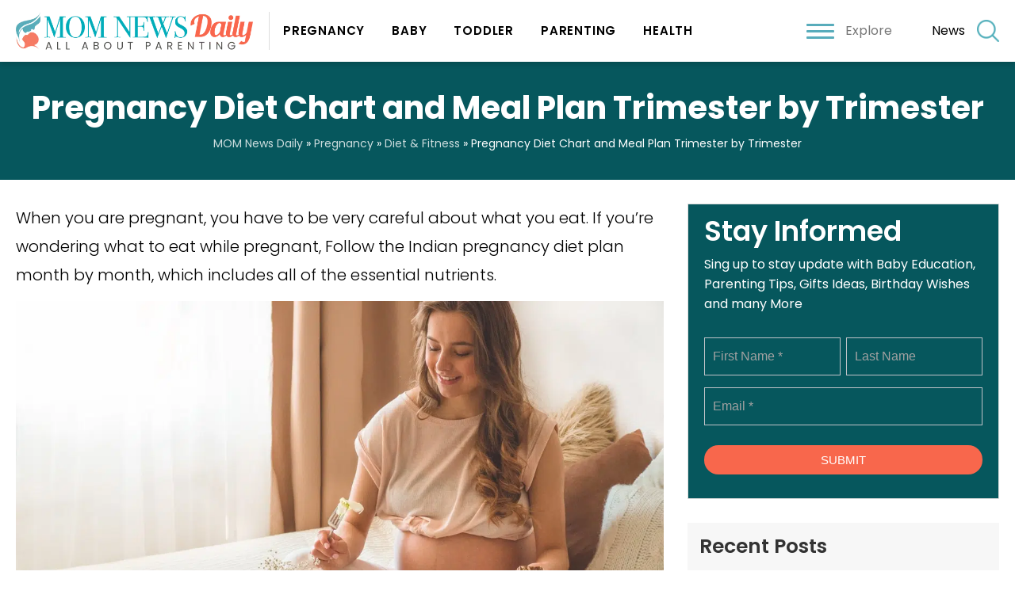

--- FILE ---
content_type: text/html; charset=UTF-8
request_url: https://www.momnewsdaily.com/pregnancy/diet-fitness/pregnancy-diet-chart-and-meal-plan-trimester-by-trimester/
body_size: 26212
content:
<!doctype html>
<html lang="en-US">
  <head>
  <meta charset="utf-8">
  <meta http-equiv="x-ua-compatible" content="ie=edge">
  <meta name="viewport" content="width=device-width, initial-scale=1, shrink-to-fit=no">
      <meta name="theme-color" content="#01adb9">
      <meta name="google-site-verification" content="xMp-xrsAfsQwy2Fcdo2bF0VbyNYIupuvDOUVGXNvW8I" />

<link rel="preconnect" href="https://fonts.googleapis.com">
 

    <link rel="preconnect" href="https://www.googletagmanager.com">
    <link rel="preconnect" href="https://www.youtube.com">
	<link rel="preconnect" href="https://connect.facebook.net">
	<link rel="preconnect" href="https://s.ytimg.com">
	<link rel="preconnect" href="https://ajax.googleapis.com">
	<link rel="preload" href="https://www.momnewsdaily.com/app/themes/momnewsdaily/resources/assets/fonts/AvenirLTProRoman.woff" as="font" crossorigin>
	
<link rel="preconnect" href="https://fonts.googleapis.com">

<link href="https://www.momnewsdaily.com/app/cache/perfmatters/www.momnewsdaily.com/fonts/b2dfdd0b313e.google-fonts.css" rel="stylesheet">
  

  <title>Pregnancy Diet Chart and Meal Plan Trimester by Trimester - MOM News Daily</title>
<meta name="description" content="What to eat during pregnancy? Here are Pregnancy Diet Chart and Meal Plan Trimester by Trimester Follow the Indian pregnancy diet plan month by month" />
<meta property="article:published_time" content="2022-06-11T15:43:29+00:00" />
<meta property="article:modified_time" content="2022-12-22T01:57:08+00:00" />
<meta property="og:updated_time" content="2022-12-22T01:57:08+00:00" />
<meta name="thumbnail" content="/app/uploads/2022/06/pregnancy-and-healthy-organic-nutrition-2022-04-21-17-37-42-utc-150x150.jpg" />
<meta name="robots" content="index, follow" />
<meta name="googlebot" content="index, follow, max-snippet:-1, max-image-preview:large, max-video-preview:-1" />
<meta name="bingbot" content="index, follow, max-snippet:-1, max-image-preview:large, max-video-preview:-1" />
<link rel="canonical" href="https://www.momnewsdaily.com/pregnancy/diet-fitness/pregnancy-diet-chart-and-meal-plan-trimester-by-trimester/" />
<meta property="og:url" content="https://www.momnewsdaily.com/pregnancy/diet-fitness/pregnancy-diet-chart-and-meal-plan-trimester-by-trimester/" />
<meta property="og:site_name" content="MOM News Daily" />
<meta property="og:locale" content="en_US" />
<meta property="og:type" content="article" />
<meta property="og:title" content="Pregnancy Diet Chart and Meal Plan Trimester by Trimester - MOM News Daily" />
<meta property="og:description" content="What to eat during pregnancy? Here are Pregnancy Diet Chart and Meal Plan Trimester by Trimester Follow the Indian pregnancy diet plan month by month" />
<meta property="og:image" content="/app/uploads/2022/06/pregnancy-and-healthy-organic-nutrition-2022-04-21-17-37-42-utc.jpg" />
<meta property="og:image:secure_url" content="/app/uploads/2022/06/pregnancy-and-healthy-organic-nutrition-2022-04-21-17-37-42-utc.jpg" />
<meta property="og:image:width" content="1200" />
<meta property="og:image:height" content="797" />
<meta property="og:image:alt" content="pregnancy and healthy organic nutrition. pregnant woman enjoying fresh vegetable salad in bed, free space" />
<meta name="twitter:card" content="summary" />
<meta name="twitter:title" content="Pregnancy Diet Chart and Meal Plan Trimester by Trimester - MOM News Daily" />
<meta name="twitter:description" content="What to eat during pregnancy? Here are Pregnancy Diet Chart and Meal Plan Trimester by Trimester Follow the Indian pregnancy diet plan month by month" />
<meta name="twitter:image" content="/app/uploads/2022/06/pregnancy-and-healthy-organic-nutrition-2022-04-21-17-37-42-utc-1024x680.jpg" />
<link rel='dns-prefetch' href='//www.momnewsdaily.com' />
<link rel="stylesheet" href="/app/plugins/google-reviews-business%204/static/css/google-review.css"><link rel="stylesheet" href="/wp/wp-includes/css/classic-themes.min.css"><style id='global-styles-inline-css' type='text/css'>
body{--wp--preset--color--black: #000000;--wp--preset--color--cyan-bluish-gray: #abb8c3;--wp--preset--color--white: #ffffff;--wp--preset--color--pale-pink: #f78da7;--wp--preset--color--vivid-red: #cf2e2e;--wp--preset--color--luminous-vivid-orange: #ff6900;--wp--preset--color--luminous-vivid-amber: #fcb900;--wp--preset--color--light-green-cyan: #7bdcb5;--wp--preset--color--vivid-green-cyan: #00d084;--wp--preset--color--pale-cyan-blue: #8ed1fc;--wp--preset--color--vivid-cyan-blue: #0693e3;--wp--preset--color--vivid-purple: #9b51e0;--wp--preset--gradient--vivid-cyan-blue-to-vivid-purple: linear-gradient(135deg,rgba(6,147,227,1) 0%,rgb(155,81,224) 100%);--wp--preset--gradient--light-green-cyan-to-vivid-green-cyan: linear-gradient(135deg,rgb(122,220,180) 0%,rgb(0,208,130) 100%);--wp--preset--gradient--luminous-vivid-amber-to-luminous-vivid-orange: linear-gradient(135deg,rgba(252,185,0,1) 0%,rgba(255,105,0,1) 100%);--wp--preset--gradient--luminous-vivid-orange-to-vivid-red: linear-gradient(135deg,rgba(255,105,0,1) 0%,rgb(207,46,46) 100%);--wp--preset--gradient--very-light-gray-to-cyan-bluish-gray: linear-gradient(135deg,rgb(238,238,238) 0%,rgb(169,184,195) 100%);--wp--preset--gradient--cool-to-warm-spectrum: linear-gradient(135deg,rgb(74,234,220) 0%,rgb(151,120,209) 20%,rgb(207,42,186) 40%,rgb(238,44,130) 60%,rgb(251,105,98) 80%,rgb(254,248,76) 100%);--wp--preset--gradient--blush-light-purple: linear-gradient(135deg,rgb(255,206,236) 0%,rgb(152,150,240) 100%);--wp--preset--gradient--blush-bordeaux: linear-gradient(135deg,rgb(254,205,165) 0%,rgb(254,45,45) 50%,rgb(107,0,62) 100%);--wp--preset--gradient--luminous-dusk: linear-gradient(135deg,rgb(255,203,112) 0%,rgb(199,81,192) 50%,rgb(65,88,208) 100%);--wp--preset--gradient--pale-ocean: linear-gradient(135deg,rgb(255,245,203) 0%,rgb(182,227,212) 50%,rgb(51,167,181) 100%);--wp--preset--gradient--electric-grass: linear-gradient(135deg,rgb(202,248,128) 0%,rgb(113,206,126) 100%);--wp--preset--gradient--midnight: linear-gradient(135deg,rgb(2,3,129) 0%,rgb(40,116,252) 100%);--wp--preset--duotone--dark-grayscale: url('#wp-duotone-dark-grayscale');--wp--preset--duotone--grayscale: url('#wp-duotone-grayscale');--wp--preset--duotone--purple-yellow: url('#wp-duotone-purple-yellow');--wp--preset--duotone--blue-red: url('#wp-duotone-blue-red');--wp--preset--duotone--midnight: url('#wp-duotone-midnight');--wp--preset--duotone--magenta-yellow: url('#wp-duotone-magenta-yellow');--wp--preset--duotone--purple-green: url('#wp-duotone-purple-green');--wp--preset--duotone--blue-orange: url('#wp-duotone-blue-orange');--wp--preset--font-size--small: 13px;--wp--preset--font-size--medium: 20px;--wp--preset--font-size--large: 36px;--wp--preset--font-size--x-large: 42px;--wp--preset--spacing--20: 0.44rem;--wp--preset--spacing--30: 0.67rem;--wp--preset--spacing--40: 1rem;--wp--preset--spacing--50: 1.5rem;--wp--preset--spacing--60: 2.25rem;--wp--preset--spacing--70: 3.38rem;--wp--preset--spacing--80: 5.06rem;}:where(.is-layout-flex){gap: 0.5em;}body .is-layout-flow > .alignleft{float: left;margin-inline-start: 0;margin-inline-end: 2em;}body .is-layout-flow > .alignright{float: right;margin-inline-start: 2em;margin-inline-end: 0;}body .is-layout-flow > .aligncenter{margin-left: auto !important;margin-right: auto !important;}body .is-layout-constrained > .alignleft{float: left;margin-inline-start: 0;margin-inline-end: 2em;}body .is-layout-constrained > .alignright{float: right;margin-inline-start: 2em;margin-inline-end: 0;}body .is-layout-constrained > .aligncenter{margin-left: auto !important;margin-right: auto !important;}body .is-layout-constrained > :where(:not(.alignleft):not(.alignright):not(.alignfull)){max-width: var(--wp--style--global--content-size);margin-left: auto !important;margin-right: auto !important;}body .is-layout-constrained > .alignwide{max-width: var(--wp--style--global--wide-size);}body .is-layout-flex{display: flex;}body .is-layout-flex{flex-wrap: wrap;align-items: center;}body .is-layout-flex > *{margin: 0;}:where(.wp-block-columns.is-layout-flex){gap: 2em;}.has-black-color{color: var(--wp--preset--color--black) !important;}.has-cyan-bluish-gray-color{color: var(--wp--preset--color--cyan-bluish-gray) !important;}.has-white-color{color: var(--wp--preset--color--white) !important;}.has-pale-pink-color{color: var(--wp--preset--color--pale-pink) !important;}.has-vivid-red-color{color: var(--wp--preset--color--vivid-red) !important;}.has-luminous-vivid-orange-color{color: var(--wp--preset--color--luminous-vivid-orange) !important;}.has-luminous-vivid-amber-color{color: var(--wp--preset--color--luminous-vivid-amber) !important;}.has-light-green-cyan-color{color: var(--wp--preset--color--light-green-cyan) !important;}.has-vivid-green-cyan-color{color: var(--wp--preset--color--vivid-green-cyan) !important;}.has-pale-cyan-blue-color{color: var(--wp--preset--color--pale-cyan-blue) !important;}.has-vivid-cyan-blue-color{color: var(--wp--preset--color--vivid-cyan-blue) !important;}.has-vivid-purple-color{color: var(--wp--preset--color--vivid-purple) !important;}.has-black-background-color{background-color: var(--wp--preset--color--black) !important;}.has-cyan-bluish-gray-background-color{background-color: var(--wp--preset--color--cyan-bluish-gray) !important;}.has-white-background-color{background-color: var(--wp--preset--color--white) !important;}.has-pale-pink-background-color{background-color: var(--wp--preset--color--pale-pink) !important;}.has-vivid-red-background-color{background-color: var(--wp--preset--color--vivid-red) !important;}.has-luminous-vivid-orange-background-color{background-color: var(--wp--preset--color--luminous-vivid-orange) !important;}.has-luminous-vivid-amber-background-color{background-color: var(--wp--preset--color--luminous-vivid-amber) !important;}.has-light-green-cyan-background-color{background-color: var(--wp--preset--color--light-green-cyan) !important;}.has-vivid-green-cyan-background-color{background-color: var(--wp--preset--color--vivid-green-cyan) !important;}.has-pale-cyan-blue-background-color{background-color: var(--wp--preset--color--pale-cyan-blue) !important;}.has-vivid-cyan-blue-background-color{background-color: var(--wp--preset--color--vivid-cyan-blue) !important;}.has-vivid-purple-background-color{background-color: var(--wp--preset--color--vivid-purple) !important;}.has-black-border-color{border-color: var(--wp--preset--color--black) !important;}.has-cyan-bluish-gray-border-color{border-color: var(--wp--preset--color--cyan-bluish-gray) !important;}.has-white-border-color{border-color: var(--wp--preset--color--white) !important;}.has-pale-pink-border-color{border-color: var(--wp--preset--color--pale-pink) !important;}.has-vivid-red-border-color{border-color: var(--wp--preset--color--vivid-red) !important;}.has-luminous-vivid-orange-border-color{border-color: var(--wp--preset--color--luminous-vivid-orange) !important;}.has-luminous-vivid-amber-border-color{border-color: var(--wp--preset--color--luminous-vivid-amber) !important;}.has-light-green-cyan-border-color{border-color: var(--wp--preset--color--light-green-cyan) !important;}.has-vivid-green-cyan-border-color{border-color: var(--wp--preset--color--vivid-green-cyan) !important;}.has-pale-cyan-blue-border-color{border-color: var(--wp--preset--color--pale-cyan-blue) !important;}.has-vivid-cyan-blue-border-color{border-color: var(--wp--preset--color--vivid-cyan-blue) !important;}.has-vivid-purple-border-color{border-color: var(--wp--preset--color--vivid-purple) !important;}.has-vivid-cyan-blue-to-vivid-purple-gradient-background{background: var(--wp--preset--gradient--vivid-cyan-blue-to-vivid-purple) !important;}.has-light-green-cyan-to-vivid-green-cyan-gradient-background{background: var(--wp--preset--gradient--light-green-cyan-to-vivid-green-cyan) !important;}.has-luminous-vivid-amber-to-luminous-vivid-orange-gradient-background{background: var(--wp--preset--gradient--luminous-vivid-amber-to-luminous-vivid-orange) !important;}.has-luminous-vivid-orange-to-vivid-red-gradient-background{background: var(--wp--preset--gradient--luminous-vivid-orange-to-vivid-red) !important;}.has-very-light-gray-to-cyan-bluish-gray-gradient-background{background: var(--wp--preset--gradient--very-light-gray-to-cyan-bluish-gray) !important;}.has-cool-to-warm-spectrum-gradient-background{background: var(--wp--preset--gradient--cool-to-warm-spectrum) !important;}.has-blush-light-purple-gradient-background{background: var(--wp--preset--gradient--blush-light-purple) !important;}.has-blush-bordeaux-gradient-background{background: var(--wp--preset--gradient--blush-bordeaux) !important;}.has-luminous-dusk-gradient-background{background: var(--wp--preset--gradient--luminous-dusk) !important;}.has-pale-ocean-gradient-background{background: var(--wp--preset--gradient--pale-ocean) !important;}.has-electric-grass-gradient-background{background: var(--wp--preset--gradient--electric-grass) !important;}.has-midnight-gradient-background{background: var(--wp--preset--gradient--midnight) !important;}.has-small-font-size{font-size: var(--wp--preset--font-size--small) !important;}.has-medium-font-size{font-size: var(--wp--preset--font-size--medium) !important;}.has-large-font-size{font-size: var(--wp--preset--font-size--large) !important;}.has-x-large-font-size{font-size: var(--wp--preset--font-size--x-large) !important;}
.wp-block-navigation a:where(:not(.wp-element-button)){color: inherit;}
:where(.wp-block-columns.is-layout-flex){gap: 2em;}
.wp-block-pullquote{font-size: 1.5em;line-height: 1.6;}
</style>
<style id='sseo-toc-inline-css' type='text/css'>
#toc_container li,#toc_container ul{margin:0;padding:0}#toc_container.no_bullets li,#toc_container.no_bullets ul,#toc_container.no_bullets ul li,.toc_widget_list.no_bullets,.toc_widget_list.no_bullets li{background:0 0;list-style-type:none;list-style:none}#toc_container.have_bullets li{padding-left:12px}#toc_container ul ul{margin-left:1.5em}body #toc_container{width:auto!Important;font-size:95%}#toc_container.toc_light_blue{background:#edf6ff}#toc_container.toc_white{background:#fff}#toc_container.toc_black{background:#000}#toc_container.toc_transparent{background:none transparent}#toc_container p.toc_title{text-align:center;font-weight:700;margin:0;padding:0}#toc_container.toc_black p.toc_title{color:#aaa}#toc_container span.toc_toggle{font-weight:400;font-size:90%}#toc_container p.toc_title+ul.toc_list{margin-top:1em}.toc_wrap_left{float:left;margin-right:10px}.toc_wrap_right{float:right;margin-left:10px}#toc_container a{text-decoration:none;text-shadow:none}#toc_container a:hover{text-decoration:underline}.toc_sitemap_posts_letter{font-size:1.5em;font-style:italic}#toc_container>ul{margin-top:0px!important;padding:10px;overflow: hidden;}#toc_container>ul>li{margin-bottom:15px;}#toc_container>ul>li>ul{padding-top:5px; padding-bottom:0px;}#toc_container>ul>li>ul>li, #toc_container>ul>li>ul>li>ul>li{padding-top:5px; padding-bottom:5px; position:relative;}
</style>
<style id='perfmatters-lazy-load-css-inline-css' type='text/css'>
.perfmatters-lazy-youtube{position:relative;width:100%;max-width:100%;height:0;padding-bottom:56.23%;overflow:hidden}.perfmatters-lazy-youtube img{position:absolute;top:0;right:0;bottom:0;left:0;display:block;width:100%;max-width:100%;height:auto;margin:auto;border:none;cursor:pointer;transition:.5s all;-webkit-transition:.5s all;-moz-transition:.5s all}.perfmatters-lazy-youtube img:hover{-webkit-filter:brightness(75%)}.perfmatters-lazy-youtube .play{position:absolute;top:50%;left:50%;width:68px;height:48px;margin-left:-34px;margin-top:-24px;background:url(https://www.momnewsdaily.com/app/plugins/perfmatters/img/youtube.svg) no-repeat;background-position:center;background-size:cover;pointer-events:none}.perfmatters-lazy-youtube iframe{position:absolute;top:0;left:0;width:100%;height:100%;z-index:99}
</style>
<link rel="stylesheet" href="/app/plugins/aawp/assets/dist/css/main.css"><link rel="stylesheet" href="/app/themes/momnewsdaily/dist/styles/main.css"><script src="/app/plugins/google-reviews-business%204/static/js/wpac-time.js" type="7dc3195a363fd7d501ded588-text/javascript"></script><script src="/wp/wp-includes/js/jquery/jquery.min.js" type="7dc3195a363fd7d501ded588-text/javascript"></script><style type="text/css">.aawp .aawp-tb__row--highlight{background-color:#256aaf;}.aawp .aawp-tb__row--highlight{color:#256aaf;}.aawp .aawp-tb__row--highlight a{color:#256aaf;}</style><style type="text/css">.aawp .aawp-product--horizontal .aawp-product__image{max-height:auto!important;}
.aawp .aawp-product--horizontal .aawp-product__title{font-family: poppins,sans-serif!important; font-size:24px!important;}</style><meta name="p:domain_verify" content="a1e8654f90d432d4cdcdf01a2fa36950"/><style type="text/css">div#toc_container {width: 100%;}div#toc_container ul li {font-size: 22px;}div#toc_container{margin-top:20px!important;margin-bottom:20px!important;}div#toc_container p.toc_title{ padding:10px; width:100%!important;background:#06575d!important;color:#ffffff!important;}div#toc_container ul{ width:100%!important; background:#06575d!important; color:#ffffff;}.toc_list li a{color:#ffffff!important;}.sidebar #toc_container{margin-top:20px!important; margin-bottom:20px!important;}#toc_container .toc_list>li{padding-bottom:5px!important;}#toc_container .toc_list>li>a{border-bottom:1px solid #06575d;} .sidebar #toc_container .toc_list li a{padding:5px 0px!important; line-height:20px;} #toc_container .toc_title{text-align:left!important;} #toc_container .toc_title, #toc_container .toc_title span, #toc_container .toc_title span a{font-size:16px!important;font-weight:700;color:#ffffff!important;}</style><script type="application/ld+json">{"@context": "http://schema.org","@graph": [{"@type": "WebSite", "name": "Mom News Daily", "description": "Mom News Daily is India’s most trusted parenting website delicately trying to help new, expectant and actively trying parents to find information, support, answers of parenting questions. We provide advice from experts such as doctors, health professionals, specialists and fellow parents to be your guide, friend and support. Our mission is to make parenting the life’s best experience by delivering inspiring and informative multi platform content for Parents.", "url": "https://www.momnewsdaily.com/", "@id": "https://www.momnewsdaily.com/#website", "isPartOf":"https://www.momnewsdaily.com/about-us/#organization", "additionalType": ["http://www.productontology.org/doc/Health_blog", "http://www.productontology.org/doc/Blogger_%28service%29", "http://www.productontology.org/doc/Blog"], "image": "https://www.momnewsdaily.com/wp-content/uploads/2019/06/AdobeStock_128966821.jpeg", "potentialAction":{ "@type":"SearchAction", "target":"https://www.momnewsdaily.com/search/g/{searchbox_target}?filter=all", "query-input":"required name=searchbox_target"}, "sameAs": ["https://www.facebook.com/pg/MomNewsDaily/", "https://twitter.com/momnewsdaily", "https://in.pinterest.com/MomNewsDaily/", "https://www.wikidata.org/wiki/Q75676077"], "copyrightHolder":{"@type": "Organization", "@id": "https://www.momnewsdaily.com/about-us/#organization_web", "name": "Mom News Daily", "alternateName": "Mom News Daily", "mainEntityOfPage": "https://www.momnewsdaily.com/about-us/", "legalName": "Mom News Daily", "additionalType": ["http://www.productontology.org/doc/Health_blog", "http://www.productontology.org/doc/Blogger_%28service%29", "http://www.productontology.org/doc/Blog"], "description": "Mom News Daily is India’s most trusted parenting website delicately trying to help new, expectant and actively trying parents to find information, support, answers of parenting questions. We provide advice from experts such as doctors, health professionals, specialists and fellow parents to be your guide, friend and support. Our mission is to make parenting the life’s best experience by delivering inspiring and informative multi platform content for Parents.", "url": "https://www.momnewsdaily.com/", "image": "https://www.momnewsdaily.com/wp-content/uploads/2019/06/AdobeStock_128966821.jpeg", "sameAs": ["https://www.facebook.com/pg/MomNewsDaily/", "https://twitter.com/momnewsdaily", "https://www.wikidata.org/wiki/Q75676077", "https://in.pinterest.com/MomNewsDaily/"], "potentialAction":{"@type": "SearchAction","target": "https://www.momnewsdaily.com/search/g/{searchbox_target}?filter=all", "query-input":"required name=searchbox_target"}, "address": [{ "@type":"PostalAddress","addressLocality": "Gurgram", "addressRegion":"Haryana", "postalCode":"122011", "streetAddress":"Sector 55", "addressCountry": "India"}], "location":[{"@type": "Place", "name": "Mom News Daily", "alternateName": "Mom News Daily", "url": "https://www.momnewsdaily.com/", "hasMap": "https://www.google.co.in/maps/place/Unnamed+Road,+Sushant+Lok+2,+Sector+55,+Gurugram,+Haryana+122011/@28.4265839,77.1085211,17z/data=!3m1!4b1!4m5!3m4!1s0x390d21fc53359053:0x5a81558eb470f488!8m2!3d28.4265792!4d77.1107098", "telephone": "+919540400150", "sameAs": ["https://www.facebook.com/pg/MomNewsDaily/", "https://twitter.com/momnewsdaily", "https://www.wikidata.org/wiki/Q75676077", "https://in.pinterest.com/MomNewsDaily/"], "image":{"@type": "ImageObject","url": "https://www.momnewsdaily.com/wp-content/uploads/2019/06/AdobeStock_128966821.jpeg", "height":"300","width": "300"}, "logo":{"@type": "ImageObject","url": "https://www.momnewsdaily.com/wp-content/uploads/2019/05/mom-new-logo.png", "height":"300","width": "300"}, "geo": {"@type": "GeoCoordinates", "latitude": "77.1085211", "longitude": "28.4265839"}, "address": { "@type":"PostalAddress","addressLocality": "Gurgram", "addressRegion":"Haryana", "postalCode":"122011", "streetAddress":"Sector 55", "addressCountry": "India"}}], "foundingDate": "2016", "founders": [{"@type":"Person", "@id": "https://www.momnewsdaily.com/#manish_singh", "name": "Manish Singh", "image": "https://www.momnewsdaily.com/wp-content/uploads/2019/06/manish-singh.jpg", "jobTitle": "Director", "gender": "Male"}], "foundingLocation": "Delhi"}}, {"@type": "Organization", "@id": "https://www.momnewsdaily.com/about-us/#organization", "name": "Mom News Daily", "alternateName": "Mom News Daily", "mainEntityOfPage": "https://www.momnewsdaily.com/about-us/", "legalName": "Mom News Daily", "additionalType": ["http://www.productontology.org/doc/Health_blog", "http://www.productontology.org/doc/Blogger_%28service%29", "http://www.productontology.org/doc/Blog"], "brand": [{"@type": "Brand", "@id": "https://www.momnewsdaily.com/#Brand", "mainEntityOfPage": "https://www.momnewsdaily.com/", "name": "MOM News Daily", "slogan": "Daily Magazine For Woman", "url": "https://www.momnewsdaily.com/", "logo": "https://www.momnewsdaily.com/wp-content/uploads/2019/05/mom-new-logo.png", "alternateName": "MOM News Daily", "additionalType": ["http://www.productontology.org/doc/Health_blog", "http://www.productontology.org/doc/Blogger_%28service%29", "http://www.productontology.org/doc/Blog"], "description": "Mom News Daily is India’s most trusted parenting website delicately trying to help new, expectant and actively trying parents to find information, support, answers of parenting questions.", "sameAs": ["https://www.facebook.com/pg/MomNewsDaily/", "https://twitter.com/momnewsdaily", "https://www.wikidata.org/wiki/Q75676077", "https://in.pinterest.com/MomNewsDaily/"]}], "department": [], "contactPoint": [{"@type": "ContactPoint", "telephone": "", "contactType": "bill payment"}], "description": "Mom News Daily is India’s most trusted parenting website delicately trying to help new, expectant and actively trying parents to find information, support, answers of parenting questions. We provide advice from experts such as doctors, health professionals, specialists and fellow parents to be your guide, friend and support. Our mission is to make parenting the life’s best experience by delivering inspiring and informative multi platform content for Parents.", "url": "https://www.momnewsdaily.com/", "image": "https://www.momnewsdaily.com/wp-content/uploads/2019/06/AdobeStock_128966821.jpeg", "sameAs": ["https://www.facebook.com/pg/MomNewsDaily/", "https://twitter.com/momnewsdaily", "https://www.wikidata.org/wiki/Q75676077", "https://in.pinterest.com/MomNewsDaily/"], "potentialAction":{"@type": "SearchAction","target": "https://www.momnewsdaily.com/search/g/{searchbox_target}?filter=all", "query-input":"required name=searchbox_target"}, "address": [{ "@type":"PostalAddress","addressLocality": "Gurgram", "addressRegion":"Haryana", "postalCode":"122011", "streetAddress":"Sector 55", "addressCountry": "India"}], "location":[{"@type": "Place", "name": "Mom News Daily", "alternateName": "Mom News Daily", "url": "https://www.momnewsdaily.com/", "hasMap": "https://www.google.co.in/maps/place/Unnamed+Road,+Sushant+Lok+2,+Sector+55,+Gurugram,+Haryana+122011/@28.4265839,77.1085211,17z/data=!3m1!4b1!4m5!3m4!1s0x390d21fc53359053:0x5a81558eb470f488!8m2!3d28.4265792!4d77.1107098", "telephone": "+919540400150", "sameAs": ["https://www.facebook.com/pg/MomNewsDaily/", "https://twitter.com/momnewsdaily", "https://www.wikidata.org/wiki/Q75676077", "https://in.pinterest.com/MomNewsDaily/"], "image":{"@type": "ImageObject","url": "https://www.momnewsdaily.com/wp-content/uploads/2019/06/AdobeStock_128966821.jpeg", "height":"300","width": "300"}, "logo":{"@type": "ImageObject","url": "https://www.momnewsdaily.com/wp-content/uploads/2019/05/mom-new-logo.png", "height":"300","width": "300"}, "geo": {"@type": "GeoCoordinates", "latitude": "77.1085211", "longitude": "28.4265839"}, "address": { "@type":"PostalAddress","addressLocality": "Gurgram", "addressRegion":"Haryana", "postalCode":"122011", "streetAddress":"Sector 55", "addressCountry": "India"}}], "foundingDate": "2016", "founders": [{"@type":"Person", "@id": "https://www.momnewsdaily.com/#manish_singh", "name": "Manish Singh", "image": "https://www.momnewsdaily.com/wp-content/uploads/2019/06/manish-singh.jpg", "jobTitle": "Director", "gender": "Male"}], "foundingLocation": "Delhi"}, {"@type": "CollectionPage", "name": "", "headline": "", "mainEntity": {"@type": "ItemList", "itemListElement": [{"@type": "BlogPosting", "@id": "https://www.momnewsdaily.com/pregnancy/health-safety/how-much-water-should-you-drink-during-pregnancy/", "mainEntityOfPage": "https://www.momnewsdaily.com/pregnancy/health-safety/how-much-water-should-you-drink-during-pregnancy/", "name": "How Much Water Should You Drink During Pregnancy?", "headline": "How Much Water Should You Drink During Pregnancy?", "description": "Water is necessary to regulate our body temperature, transport nutrients and oxygen to our cells, and remove waste. Similarly, water intake is important for pregnant women because their bodies work hard to support the developing baby. The Institute of Medicine (IOM)&hellip;", "url": "https://www.momnewsdaily.com/pregnancy/health-safety/how-much-water-should-you-drink-during-pregnancy/", "dateCreated": "October 28, 2022", "author": {"@type":"Person","@id": "https://www.momnewsdaily.com/author/momnewsdaily_admin/#1","name":"momnewsdaily_admin" }, "image": "https://www.momnewsdaily.com/images/logo.png", "datePublished": "2022-10-28 15:21:26", "dateModified": "2022-10-28 15:21:26", "publisher": {"@type":"Organization","name":"Mom News Daily","alternateName":"Mom News Daily","logo":{"@type": "ImageObject","url": "https://www.momnewsdaily.com/images/logo.png", "height":"300","width": "300"},"url":"https://www.momnewsdaily.com/" } },{"@type": "BlogPosting", "@id": "https://www.momnewsdaily.com/pregnancy/health-safety/which-water-bottle-is-good-during-pregnancy/", "mainEntityOfPage": "https://www.momnewsdaily.com/pregnancy/health-safety/which-water-bottle-is-good-during-pregnancy/", "name": "Which Water Bottle is Good During Pregnancy?", "headline": "Which Water Bottle is Good During Pregnancy?", "description": "It’s important to choose the right water bottle during pregnancy because you will be drinking a lot of water. Not only do you need to stay hydrated, but you also need to make sure that you are getting the essential&hellip;", "url": "https://www.momnewsdaily.com/pregnancy/health-safety/which-water-bottle-is-good-during-pregnancy/", "dateCreated": "October 28, 2022", "author": {"@type":"Person","@id": "https://www.momnewsdaily.com/author/momnewsdaily_admin/#2","name":"momnewsdaily_admin" }, "image": "https://www.momnewsdaily.com/images/logo.png", "datePublished": "2022-10-28 15:12:41", "dateModified": "2022-10-28 15:12:41", "publisher": {"@type":"Organization","name":"Mom News Daily","alternateName":"Mom News Daily","logo":{"@type": "ImageObject","url": "https://www.momnewsdaily.com/images/logo.png", "height":"300","width": "300"},"url":"https://www.momnewsdaily.com/" } },{"@type": "BlogPosting", "@id": "https://www.momnewsdaily.com/pregnancy/health-safety/risk-of-eating-disorders-in-pregnant-women/", "mainEntityOfPage": "https://www.momnewsdaily.com/pregnancy/health-safety/risk-of-eating-disorders-in-pregnant-women/", "name": "Risk of Eating Disorders in Pregnant Women", "headline": "Risk of Eating Disorders in Pregnant Women", "description": "Eating disorders can have detrimental effects on families. Beyond the harmful effects eating disorders have on the individual, it can cause emotional stress and anxiety for loved ones as well. Struggling with body image is hard. For those with their&hellip;", "url": "https://www.momnewsdaily.com/pregnancy/health-safety/risk-of-eating-disorders-in-pregnant-women/", "dateCreated": "September 28, 2022", "author": {"@type":"Person","@id": "https://www.momnewsdaily.com/author/momnewsdaily_admin/#3","name":"momnewsdaily_admin" }, "image": "https://www.momnewsdaily.com/images/logo.png", "datePublished": "2022-09-28 14:06:07", "dateModified": "2022-09-28 14:06:07", "publisher": {"@type":"Organization","name":"Mom News Daily","alternateName":"Mom News Daily","logo":{"@type": "ImageObject","url": "https://www.momnewsdaily.com/images/logo.png", "height":"300","width": "300"},"url":"https://www.momnewsdaily.com/" } },{"@type": "BlogPosting", "@id": "https://www.momnewsdaily.com/pregnancy/post-pregnancy/fight-back-at-baby-blues-a-guide-to-different-therapies-to-help-post-partum-mothers/", "mainEntityOfPage": "https://www.momnewsdaily.com/pregnancy/post-pregnancy/fight-back-at-baby-blues-a-guide-to-different-therapies-to-help-post-partum-mothers/", "name": "Fight Back at Baby Blues: A Guide to Different Therapies to Help Post-Partum Mothers", "headline": "Fight Back at Baby Blues: A Guide to Different Therapies to Help Post-Partum Mothers", "description": "There is no one-size-fits-all answer when it comes to choosing the best therapy for post-partum mothers. Some therapies may work well for some mothers, while others may not be as effective. It is important to speak with a healthcare professional&hellip;", "url": "https://www.momnewsdaily.com/pregnancy/post-pregnancy/fight-back-at-baby-blues-a-guide-to-different-therapies-to-help-post-partum-mothers/", "dateCreated": "September 24, 2022", "author": {"@type":"Person","@id": "https://www.momnewsdaily.com/author/momnewsdaily_admin/#4","name":"momnewsdaily_admin" }, "image": "https://www.momnewsdaily.com/images/logo.png", "datePublished": "2022-09-26 13:51:59", "dateModified": "2022-09-26 13:51:59", "publisher": {"@type":"Organization","name":"Mom News Daily","alternateName":"Mom News Daily","logo":{"@type": "ImageObject","url": "https://www.momnewsdaily.com/images/logo.png", "height":"300","width": "300"},"url":"https://www.momnewsdaily.com/" } },{"@type": "BlogPosting", "@id": "https://www.momnewsdaily.com/pregnancy/diet-fitness/best-and-worst-foods-to-eat-when-pregnant/", "mainEntityOfPage": "https://www.momnewsdaily.com/pregnancy/diet-fitness/best-and-worst-foods-to-eat-when-pregnant/", "name": "Best and Worst Foods to Eat when Pregnant", "headline": "Best and Worst Foods to Eat when Pregnant", "description": "Pregnancy is a beautiful gift from nature that allows the growth of human life. Everyone knows that when you're pregnant you have all sorts of food cravings. It can be especially hard to find the right balance between healthy foods&hellip;", "url": "https://www.momnewsdaily.com/pregnancy/diet-fitness/best-and-worst-foods-to-eat-when-pregnant/", "dateCreated": "August 15, 2022", "author": {"@type":"Person","@id": "https://www.momnewsdaily.com/author/momnewsdaily_admin/#5","name":"momnewsdaily_admin" }, "image": "https://www.momnewsdaily.com/images/logo.png", "datePublished": "2022-08-15 07:28:32", "dateModified": "2022-08-15 07:28:32", "publisher": {"@type":"Organization","name":"Mom News Daily","alternateName":"Mom News Daily","logo":{"@type": "ImageObject","url": "https://www.momnewsdaily.com/images/logo.png", "height":"300","width": "300"},"url":"https://www.momnewsdaily.com/" } },{"@type": "BlogPosting", "@id": "https://www.momnewsdaily.com/pregnancy/diet-fitness/how-to-stay-healthy-during-and-after-pregnancy/", "mainEntityOfPage": "https://www.momnewsdaily.com/pregnancy/diet-fitness/how-to-stay-healthy-during-and-after-pregnancy/", "name": "How to Stay Healthy During and After Pregnancy?", "headline": "How to Stay Healthy During and After Pregnancy?", "description": "When you find out you're pregnant, it's a happy and exciting time, and you start planning and thinking about your unborn child's future. However, as your body and the body of your developing baby undergo many changes during pregnancy, it&hellip;", "url": "https://www.momnewsdaily.com/pregnancy/diet-fitness/how-to-stay-healthy-during-and-after-pregnancy/", "dateCreated": "July 16, 2022", "author": {"@type":"Person","@id": "https://www.momnewsdaily.com/author/momnewsdaily_admin/#6","name":"momnewsdaily_admin" }, "image": "https://www.momnewsdaily.com/images/logo.png", "datePublished": "2022-07-16 13:10:27", "dateModified": "2022-07-16 13:10:27", "publisher": {"@type":"Organization","name":"Mom News Daily","alternateName":"Mom News Daily","logo":{"@type": "ImageObject","url": "https://www.momnewsdaily.com/images/logo.png", "height":"300","width": "300"},"url":"https://www.momnewsdaily.com/" } },{"@type": "BlogPosting", "@id": "https://www.momnewsdaily.com/pregnancy/how-to-choose-a-good-ob-gyn-for-your-pregnancy/", "mainEntityOfPage": "https://www.momnewsdaily.com/pregnancy/how-to-choose-a-good-ob-gyn-for-your-pregnancy/", "name": "How to Choose a Good OB/GYN For Your Pregnancy", "headline": "How to Choose a Good OB/GYN For Your Pregnancy", "description": "How To Choose A Good OBGYN? First, look for a physician in your insurance network. Do a background check. Consider the doctor's philosophy of care and communication style. Ask family and friends for recommendations. Then, make a list of possible&hellip;", "url": "https://www.momnewsdaily.com/pregnancy/how-to-choose-a-good-ob-gyn-for-your-pregnancy/", "dateCreated": "June 29, 2022", "author": {"@type":"Person","@id": "https://www.momnewsdaily.com/author/momnewsdaily_admin/#7","name":"momnewsdaily_admin" }, "image": "https://www.momnewsdaily.com/images/logo.png", "datePublished": "2022-06-29 14:28:22", "dateModified": "2022-06-29 14:28:22", "publisher": {"@type":"Organization","name":"Mom News Daily","alternateName":"Mom News Daily","logo":{"@type": "ImageObject","url": "https://www.momnewsdaily.com/images/logo.png", "height":"300","width": "300"},"url":"https://www.momnewsdaily.com/" } },{"@type": "BlogPosting", "@id": "https://www.momnewsdaily.com/pregnancy/how-much-prega-news-kit-price-and-how-to-use/", "mainEntityOfPage": "https://www.momnewsdaily.com/pregnancy/how-much-prega-news-kit-price-and-how-to-use/", "name": "How Much Prega News Kit Price And How To Use?", "headline": "How Much Prega News Kit Price And How To Use?", "description": "Prega News is a home pregnancy test kit that helps you detect if you are pregnant or not. The most trusted and recommended home pregnancy test, the Prega News pregnancy test kit, is very popular in the Indian market. This simple&hellip;", "url": "https://www.momnewsdaily.com/pregnancy/how-much-prega-news-kit-price-and-how-to-use/", "dateCreated": "June 21, 2022", "author": {"@type":"Person","@id": "https://www.momnewsdaily.com/author/momnewsdaily_admin/#8","name":"momnewsdaily_admin" }, "image": "https://www.momnewsdaily.com/images/logo.png", "datePublished": "2022-06-21 09:26:58", "dateModified": "2022-06-21 09:26:58", "publisher": {"@type":"Organization","name":"Mom News Daily","alternateName":"Mom News Daily","logo":{"@type": "ImageObject","url": "https://www.momnewsdaily.com/images/logo.png", "height":"300","width": "300"},"url":"https://www.momnewsdaily.com/" } },{"@type": "BlogPosting", "@id": "https://www.momnewsdaily.com/pregnancy/how-many-ultrasounds-during-pregnancy/", "mainEntityOfPage": "https://www.momnewsdaily.com/pregnancy/how-many-ultrasounds-during-pregnancy/", "name": "How Many Ultrasounds During Pregnancy?", "headline": "How Many Ultrasounds During Pregnancy?", "description": "Ultrasounds have become a common part of pregnancy. Many women have 3-4 ultrasounds during pregnancy. It generally depends on how your pregnancy is progressing and how your health affects it. But how many ultrasounds are actually necessary? And what are&hellip;", "url": "https://www.momnewsdaily.com/pregnancy/how-many-ultrasounds-during-pregnancy/", "dateCreated": "June 16, 2022", "author": {"@type":"Person","@id": "https://www.momnewsdaily.com/author/momnewsdaily_admin/#9","name":"momnewsdaily_admin" }, "image": "https://www.momnewsdaily.com/images/logo.png", "datePublished": "2022-06-16 15:14:04", "dateModified": "2022-06-16 15:14:04", "publisher": {"@type":"Organization","name":"Mom News Daily","alternateName":"Mom News Daily","logo":{"@type": "ImageObject","url": "https://www.momnewsdaily.com/images/logo.png", "height":"300","width": "300"},"url":"https://www.momnewsdaily.com/" } },{"@type": "BlogPosting", "@id": "https://www.momnewsdaily.com/pregnancy/diet-fitness/pregnancy-diet-chart-and-meal-plan-trimester-by-trimester/", "mainEntityOfPage": "https://www.momnewsdaily.com/pregnancy/diet-fitness/pregnancy-diet-chart-and-meal-plan-trimester-by-trimester/", "name": "Pregnancy Diet Chart and Meal Plan Trimester by Trimester", "headline": "Pregnancy Diet Chart and Meal Plan Trimester by Trimester", "description": "Pregnancy is such a beautiful phase of any women's life but with floods of joy and excitement, it is also a crucial one. A woman’s body goes through so many changes during this phase and it is important to give&hellip;", "url": "https://www.momnewsdaily.com/pregnancy/diet-fitness/pregnancy-diet-chart-and-meal-plan-trimester-by-trimester/", "dateCreated": "June 11, 2022", "author": {"@type":"Person","@id": "https://www.momnewsdaily.com/author/momnewsdaily_admin/#10","name":"momnewsdaily_admin" }, "image": "https://www.momnewsdaily.com/images/logo.png", "datePublished": "2022-06-11 15:43:29", "dateModified": "2022-06-11 15:43:29", "publisher": {"@type":"Organization","name":"Mom News Daily","alternateName":"Mom News Daily","logo":{"@type": "ImageObject","url": "https://www.momnewsdaily.com/images/logo.png", "height":"300","width": "300"},"url":"https://www.momnewsdaily.com/" } }]}, "isPartOf":"https://www.momnewsdaily.com/#website"}]}</script><script type="7dc3195a363fd7d501ded588-text/javascript">document.documentElement.className += " js";</script>
<link rel="preload" as="image" href="/app/uploads/2022/06/pregnancy-and-healthy-organic-nutrition-2022-04-21-17-37-42-utc-1024x680.jpg" imagesrcset="/app/uploads/2022/06/pregnancy-and-healthy-organic-nutrition-2022-04-21-17-37-42-utc-1024x680.jpg 1024w, /app/uploads/2022/06/pregnancy-and-healthy-organic-nutrition-2022-04-21-17-37-42-utc-300x199.jpg 300w, /app/uploads/2022/06/pregnancy-and-healthy-organic-nutrition-2022-04-21-17-37-42-utc-768x510.jpg 768w, /app/uploads/2022/06/pregnancy-and-healthy-organic-nutrition-2022-04-21-17-37-42-utc.jpg 1200w" imagesizes="(max-width: 1024px) 100vw, 1024px" /><link rel="icon" href="/app/uploads/2019/06/favicon-125x125.png" sizes="32x32">
<link rel="icon" href="/app/uploads/2019/06/favicon.png" sizes="192x192">
<link rel="apple-touch-icon" href="/app/uploads/2019/06/favicon.png">
<meta name="msapplication-TileImage" content="/app/uploads/2019/06/favicon.png">
		<style type="text/css" id="wp-custom-css">
			article.status-publish a{
	color: #06575D;
}

.post_meta > span{
	color: #333;
}

.form_foter{
	position:relative;
	box-sizing:border-box;

}

.sec_fotter{
	background-color: #06575d;
	padding:50px 0 20px;
}

body.home .news_form{
	max-width:80%;
	margin:auto;
}

.frm_primary_label{
	display:none!important;
}

.news_form .widget-title{
	font-family: poppins,sans-serif;
	font-size:26px;
	text-align:center;
	margin-bottom:10px;
	font-weight:600;
}

.news_form p{
	text-align:center;
	font-size:16px;
	margin-bottom:30px;
	color:#777;
}


body.home .news_form .widget-title{
		font-size:45px;
	margin-bottom:10px;
	line-height: 1.1;
}


 .news_form .widget-title,
 .news_form p{
	color:#fff;
}

.frm_fields_container input{
	height:48px!important;
	box-shadow:none!important;
	font-size:16px!important;
	border-radius:0px!important;
	background: transparent !important;
color: #fff !important;
	
}



.frm_fields_container .frm_submit{
	text-align:center;
}

 
.frm_fields_container .frm_submit button{
background: #fff !important;
color: #333 !important;
padding: 10px 35px !important;
box-shadow: none !important;
border: 0px !important;
border-radius: 22px !important;
	text-transform:uppercase;
	transition:all 0.3s;
	

}
body.home .footer_sec{
	margin-top:0px;
}


.frm_fields_container .frm_submit button:hover{
	background: var(--secondry-color) !important;
		color: #fff !important;
}


.card{
	padding:0px;
}

body.archive .blog_sidebar .widget,
 .s_form.widget{
		background:#06575d !important;
	padding-top: 20px;

}

.s_form.widget{
	padding-left:20px;
	padding-right:20px;
}

.frm_style_formidable-style.with_frm_style .form-field{
	margin-bottom:15px!important;
}

.s_form  .widget-title{
	margin-bottom:15px!important;
	text-align:left;
	font-size:35px;
}

.s_form p{
	text-align:left;
	line-height: 1.6;
}



.s_form .news_form p{
	margin-bottom:20px;
}


.s_form  .frm_fields_container .frm_submit button{
	width:100%!important;
	margin-bottom:0px!important;
}

.s_form .frm_fields_container .frm_submit button{
	background: var(--secondry-color) !important;
		color: #fff !important;
}

.s_form{
	margin-bottom:30px;
}

.other-locations ul li{
	padding:0px;
	padding-left:35px!important;
}


@media(max-width:991px){
	
	body.home .news_form .widget-title{
		font-size:35px;
	line-height: 1.1;
}
	
}

@media(max-width:767px){

	
	body.home .news_form{
		max-width:100%;
	}
	
}

.listing-description img{
	margin-bottom:20px;
	margin-left:0px;
	border-radius: 50%;
}

.single_post{
	margin-bottom:30px;
}



 .entry-content h5 {
    font-family: poppins,sans-serif;
    margin-bottom: 30px;
    color: #000;
}


hr{
	margin:30px 0;
}


body .lead {
  color: #888484;
  margin: 0;
  font-size: 22px;
  margin-bottom: 20px;
}

table th{
	padding:10px;
	text-align:left;
	color:#000;
	
}


.table_hair{
	background:#f9f9f9;
}
.buyNOw{padding-bottom: 20px;
text-align: center;}

body:not(.single-preschools) blockquote::before {
  content: "";
  background: url(/app/themes/momnewsdaily/resources/wp-amp/img/left-quote.svg)no-repeat;
    background-size: auto;
  background-size: 38px;
  height: 40px;
  width: 40px;
  position: absolute;
  left: 15px;
  top: 20px;
}

body:not(.single-preschools)  blockquote {
  background: #e6fafb;
  padding: 20px;
    padding-left: 20px;
  margin: 30px 0;
  padding-left: 70px;
  position: relative;
  border-left: 2px solid var(--secondry-color);
}
.entry-content blockquote p:empty{display:none!important;}
.entry-content blockquote p {
  margin: 0px!important;
  font-style: italic;
  font-size: 21px!Important;
  color: #000!important;
}
.entry-content blockquote footer {
  margin-top: 12px;
}
.entry-content blockquote footer a p{font-family: poppins,sans-serif!important; margin-bottom:0px!important; font-style: normal; font-size:18px!important;color: var(--secondry-color)!important;}
.entry-content blockquote footer a {
	font-family: poppins,sans-serif!important;
  color: var(--secondry-color)!important;
  font-weight: 500!important;
}

body .b_height .lead{
	color:var(--secondry-color);
}

body .b_height table{
	margin-bottom:30px;
}

body .b_height table td strong{
	font-size:14px;
	line-height: 20px;
}

body .b_height table th{
	background:var(--secondry-color);
	color:#fff;
	font-size:14px;
	line-height: 20px;
		text-align:center;
	border:1px solid var(--secondry-color);
}

body .b_height table th strong{
	color:#fff;
}

table{
	border-collapse:collapse;
}

body .b_height table td {
	text-align:center;
  padding: 10px;
  border: 1px solid var(--secondry-color);
	font-size:15px;
	line-height: 22px;
	color:#000;
}

body .b_height table td p{
		font-size:15px;
	line-height: 22px;
	color:#000;
}

@media(min-width:768px){
	
	
}
body .b_height table td strong{
	text-align:center;

display: block;
}



@media(max-width:767px){
	
	
	
	body .b_height table td,
	body .b_height table td strong{
		font-size:13px;
		line-height: 20px;
			text-align: center;
	}
	
	
	.table_hair{
		overflow-x: scroll;
display: block;
	}
	
}



.related_link{
	background:#f8f8f8;
	padding:25px;
	margin-top:15px;
	margin-bottom:30px;
	border:2px solid #ddd;
}

.related_link h3{
	text-align:center;
	color:var(--secondry-color);
margin-bottom:10px;
}

.related_link ul{
	display:flex;
	flex-wrap:wrap;
	margin-bottom:0px;
	
}
.related_link ul li{
	width:50%;
	margin-top:12px;
	margin-bottom:0px;
}


.related_link ul li a{
	color:#333;
	
display: block;
}
.ctaText, .postTitle{font-family: poppins,sans-serif!important;}
.postTitle{color:#f8674c!important;font-weight: 400;
font-size: 20px!important;}
.theiaStickySidebar>.staticblock>div>div:nth-child(2){display:none!important;}

html {
  scroll-behavior: smooth;
}
.llist label{padding-right:20px; font-weight:700;}
.ldeatils{padding-bottom:30px;}
.ldeatils .llist{padding-bottom:10px;}
.noticeb{font-size: 28px !important;
background-color: var(--secondry-color) !important;
color: #fff !important;
text-align: center;
padding: 11px;
font-family: poppins,sans-serif !important;}

.pro_con{
	background-color:#f7f1ef;
padding: 30px 20px 5px;
	background-image: url("/app/uploads/2022/11/carv_box-svg-svg.svg");
	background-repeat:no-repeat;
	background-position:bottom right;
}

.p_h4{
	padding-bottom:
}



.h3_pros{
	background-image:url("/app/uploads/2022/11/check.png");	
	 background-repeat: no-repeat;
  background-position: left; 
	background-size: 30px;
	padding-left:40px;
	font-size:25px;
}
.pro_con ul{
	padding-top:15px !important;
}

.h3_cons{
	background-image:url("/app/uploads/2022/11/cross.png");	
	 background-repeat: no-repeat;
  background-position: left; 
	background-size: 28px;
	padding-left:40px;
	font-size:25px;
}

.baby_f h3{
	margin-bottom: 15px;
}

.pro_img .prodt_img{
	background-color:#f7f7f7;
border-radius: 50%;
	padding:20px;
	overflow:hidden;
	height:300px;
	width:300px;
	display:flex;
	flex-wrap:wrap;
	align-items:center;
	justify-content:center;
}

.pro_img .prodt_img img{
	max-width:80%;
}

.pro_con ul{
	list-style:disc;
	margin-left: 20px !important;
	
}

.pro_con ul li{
	background:none;
	padding-left:0px !important;
	color:#000;
}

.sep_product{
	margin:40px 0;
	height:1px;
	background:#ddd;
	
}

@media(max-width:767px){
.pro_img .prodt_img{
		margin-bottom:30px;
	}
	
	.table_scroll{
		overflow: hidden;
overflow-x: scroll;
margin-bottom: 30px;
	}
}


.cutom_table  th {
  background: var(--secondry-color);
  color: #fff;
  font-size: 14px;
  line-height: 20px;
  text-align: center;
  border: 1px solid var(--secondry-color);
}

.cutom_table td {
  text-align: center;
  padding: 10px;
  border: 1px solid var(--secondry-color);
  font-size: 15px;
  line-height: 22px;
 
}

.cutom_table td ul {
  list-style: disc;
  margin-left: 20px !important;
	margin-bottom: 0px !important;
}

.cutom_table td ul li{
	background: none;
padding-left: 0px !important;
font-size: 15px;
line-height: 22px;
	padding-bottom:0px;
	text-align:left;
}

.pageCitations h5 {
 margin-bottom:15px;
}

.pageCitations ul.list-none {
  list-style: none;
  padding-left: 0px;
}

.pageCitations ul.list-none li {
  border-left: 2px solid var(--secondry-color);
  margin-bottom: 20px;
  margin-left: 0px;
  padding-left: 20px;
  line-height: 26px;
}

.addres{margin-bottom:20px; padding-top: 1em !important;
padding-bottom: 1em !important;
width: 100%;
display: block;
font-weight: bold;
background-color: #eaeaea;padding-left: 20px;
border-left: 4px solid #D35400;
font-weight: normal;}
.addres span{font-size:20px;}
.addres a{color:#f8674c!important;}


.post_nw .pro_con{
	background:transparent;
	padding:0px;
}

body  .post_nw #style-2 h3{
	font-size:22px;
}

@media(min-width:768px){
	
	
.two_col{
	display: flex;
flex-wrap: wrap;
}

.two_col li {
  width: 50%;
  padding-right: 15px;
  padding-left: 15px;
  box-sizing: border-box;
}
	
}



.post_nw .product_description p:not(.lead){
	font-size: 18px;
line-height: 32px;
}
.post_nw .pros_li,
.post_nw .cons_li{
	margin-left:0px!important;
}
.post_nw .pros_li li{
	padding-left: 30px!important;
background: url(/app/uploads/2023/08/check11.png)no-repeat 0 9px;
background-size: 17px ;
}

.post_nw .cons_li li{
		padding-left: 30px!important;
background: url(/app/uploads/2023/08/close1.png)no-repeat 0 11px;
background-size: 15px ;
}

.post_nws .aawp-button:before{
	display:none;
}

.post_nws .aawp-button {
  background: #48aeb8 !important;
  color: #fff !important;
  padding: 7px 50px;
  margin-top: 0;
  display: inline-block;
  border-radius: 3px;
  border: 0 !important;
  font-size: 21px !important;
  line-height: 38px !important;
  font-family: poppins,sans-serif;
}

.post_nws .aawp-button:hover{
	background:#000!important;
	color:#fff!important;
}

.pro_list br{
	display:none;
}

.pro_list{
	display:flex;
	padding: 8px 15px;
border: 1px solid #ddd;
	align-items:center;

}

.pro_list+.pro_list{
	margin-top:8px;
}

.pro_img{
	width:80px;
}
.pro_img img{
	margin:0px;
	left:0px;
	max-height:80px;
	width:auto;
	display: block;
margin: auto;
}

.pro_b img{
	max-width:100px;
	display:block;
	margin:8px auto 0;
}

.pro_h a{	
	font-size: 18px;
padding: 0 20px;
	font-family: poppins,sans-serif;
	font-weight: 700;
	display:block;
}

.pro_b{
text-align: center;
flex-grow: 1;
max-width: 189px;
margin-right: 0;
margin-left: auto;
}

.pro_list .btn_signup {
  background: #f8674c !important;
  padding: 7px 25px 5px 25px;
  margin-top: 0;
  display: inline-block;
  border-radius: 3px;
  border: 0 !important;
  font-size: 15px;
  text-transform: uppercase !important;
  font-weight: 500;
  font-family: poppins,sans-serif;
  margin-bottom: 5px;
}

.pro_list .btn_signup:hover{
	background:#000!important;
}


@media(min-width:768px){
	.pro_h{
		max-width:400px;
	}
}

@media(max-width:767px){
	.pro_b{

width: 100%;
	}
	
	.pro_h a{	
font-size: 16px;
line-height: 20px;
font-weight: 600;
	}
}


@media(max-width:480px){
	.pro_list{
		flex-wrap:wrap;
	}
	.pro_img {
  width: 85px;
}
.pro_h	{width: calc(100% - 85px);}
	
	.pro_b{
		display:flex;
		justify-content: center;
		max-width:100%;	
margin-top: 12px;
		align-items: center;
	}	
	.pro_list .btn_signup{
	 padding: 4px 15px 4px 15px;
  font-size: 13px;
		margin-right:12px;
	}	
	.pro_b img{
		max-width: 75px;
		margin-top:0px;
	}
	.post_nws .aawp-button{
		max-width:268px;
		margin-left:auto;
		margin-right:auto;
		display:block;
	}
	
}

.product_description ol li{
	background: transparent;
padding-left: 0px;
font-size: 15px;
line-height: 26px;
margin-bottom: 5px;
}

.pro_list_box{
	margin-bottom:30px;
}

.post_nws .listThumb img{
	max-height: 350px;
width: auto;
}


.product_description .lead{
	text-transform:capitalize;
}


body.post-template-product-reviews-desing-1 .table-responsive tr td {

  border-right: 1px solid #ddd;
	font-size:16px;
}

body.post-template-product-reviews-desing-1 .table-responsive tr th {
  font-size: 17px !important;
	font-family: poppins,sans-serif !important;
  font-weight: 500 !important;
}
body.single-post.postid-190426 .post_meta{display:none!important;}

body.single-preschools  .footer_social{
margin-top:0px!important;	
}


.other_loc ul,
.kids_education_sec ul{
list-style:none;
	padding-left:15px!important;
}

body.postid-195347 .firstcontent{display:none!important;}

.other_loc ul li{
	background: url(/app/uploads/2023/10/location-pin.png)no-repeat 0 5px;
  background-size: 20px;
}

.other_loc ul li a:hover,
.kids_education_sec ul li a:hover{
	color:#F8674C;
}

.table_diet tr td{
	text-align:left;
}

@media(max-width:767px){
	.con_detail{
		margin-bottom:30px;
	}
	
	body.single-preschools  .p_school_list.wrap{
		padding:0px;
	}
	.reviwe-sec .blockquote-wrapper{
		padding:0px;
	}
	.blockquote .b-text{
		line-height: 1.5;
	}
	
	.table_diet{
		display:block;
		overflow:hidden;
		width:100%;
		overflow-x:scroll;
	}
	
}

		</style>
		
<script async src='https://www.googletagmanager.com/gtag/js?id=' type="7dc3195a363fd7d501ded588-text/javascript"></script>
<script type="7dc3195a363fd7d501ded588-text/javascript">
window.dataLayer = window.dataLayer || [];
function gtag(){dataLayer.push(arguments);}gtag('js', new Date());
gtag('config', 'G-GP7MZ8SHPB');

</script>
	<noscript><style>.perfmatters-lazy[data-src]{display:none !important;}</style></noscript>
</head>
  <body class="post-template-default single single-post postid-181639 single-format-standard aawp-custom top-10-play-schools-in-chennai app-data index-data singular-data single-data single-post-data single-post-pregnancy-diet-chart-and-meal-plan-trimester-by-trimester-data">
        <header id="siteheader" class="header-wrap">
    

<div class="menu_sec">    
	<div class="container">
	    	
		<div class="row align_center">   
		
		<div class="nav_logo">
		     <a href="https://www.momnewsdaily.com/" rel="home" aria-label="MOM News Daily"><picture class="img-fluid">
<source type="image/webp" srcset="https://www.momnewsdaily.com/app/uploads/2021/10/mom-news-daily.png.webp"/>
<img src="https://www.momnewsdaily.com/app/uploads/2021/10/mom-news-daily.png" alt="MOM News Daily" width="557" height="88"/>
</picture>
</a>
		</div>
	
	
	
			<div class="menu_secs pull-right" id="r_menu">
			     
			   <button aria-label="MOM News Daily" class="mobile_show" onclick="if (!window.__cfRLUnblockHandlers) return false; mClose()" data-cf-modified-7dc3195a363fd7d501ded588-=""><img  width="32" height="32" alt="mobile close" src="https://www.momnewsdaily.com/app/themes/momnewsdaily/dist/images/close.png"></button>
			  
				<nav id="navigation" class="site-nav">
					 						<ul id="menu-main-menu" class="nav"><li class="current-post-ancestor menu-item menu-pregnancy"><a href="https://www.momnewsdaily.com/pregnancy/">Pregnancy</a></li>
<li class="menu-item menu-baby"><a href="https://www.momnewsdaily.com/baby/">Baby</a></li>
<li class="menu-item menu-toddler"><a href="https://www.momnewsdaily.com/toddler/">Toddler</a></li>
<li class="menu-item menu-parenting"><a href="https://www.momnewsdaily.com/parenting/">Parenting</a></li>
<li class="menu-item menu-health"><a href="https://www.momnewsdaily.com/health/">Health</a></li>
</ul>
					  					  
					  
					  					  
					  
				</nav>
				
				
				
			</div>
			
			<div id="desktop_toggle">
				<div class="menu_icon"><span></span></div>
				<span>Explore</span>
			</div>
			
			
			
			
			<div class="join"><a href="https://www.momnewsdaily.com/news/">News</a></div>
			<div class="search_header">	
				<div id="search_full"><img  width="32" height="32" alt="search" src="https://www.momnewsdaily.com/app/themes/momnewsdaily/dist/images/search_icon.png"></div>

				<div class="searc_container ">
					<div id="searchModal" class="modal">
					  <div class="modal-content">
						<span class="close">&times;</span>
				
						<form role="search" method="get" class="search-form" action="https://www.momnewsdaily.com/">
				<label>
					<span class="screen-reader-text">Search for:</span>
					<input type="search" class="search-field" placeholder="Search &hellip;" value="" name="s" />
				</label>
				<input type="submit" class="search-submit" value="Search" />
			</form>
						</div>
					</div>
				</div>
						
			</div>	
			
			     <div class="clear"></div>
		</div>
	</div>
</div>

</header>
<div class="header_height"></div>
<div class="full_width_menu" id="r_menu">
	<div class="container">
	  		<ul id="menu-categories-menu" class="nav"><li class="current-post-ancestor active menu-item menu-item-has-children menu-pregnancy"><a href="https://www.momnewsdaily.com/pregnancy/">Pregnancy</a>
<ul class="sub-menu">
	<li class="menu-item menu-baby-showers"><a href="https://www.momnewsdaily.com/pregnancy/baby-showers/">Baby Showers</a></li>
	<li class="current-post-ancestor active current-post-parent menu-item menu-diet-fitness"><a href="https://www.momnewsdaily.com/pregnancy/diet-fitness/">Diet &amp; Fitness</a></li>
	<li class="menu-item menu-giving-birth"><a href="https://www.momnewsdaily.com/pregnancy/giving-birth/">Giving Birth</a></li>
	<li class="menu-item menu-health-safety"><a href="https://www.momnewsdaily.com/pregnancy/health-safety/">Health &amp; Safety</a></li>
	<li class="menu-item menu-infertility"><a href="https://www.momnewsdaily.com/pregnancy/infertility/">Infertility</a></li>
	<li class="menu-item menu-miscarriage"><a href="https://www.momnewsdaily.com/pregnancy/miscarriage/">Miscarriage</a></li>
	<li class="menu-item menu-post-pregnancy"><a href="https://www.momnewsdaily.com/pregnancy/post-pregnancy/">Post Pregnancy</a></li>
</ul>
</li>
<li class="active menu-item menu-item-has-children menu-parenting"><a href="https://www.momnewsdaily.com/parenting/">Parenting</a>
<ul class="sub-menu">
	<li class="menu-item menu-beauty-style"><a href="https://www.momnewsdaily.com/parenting/beauty-style/">Beauty &amp; Style</a></li>
	<li class="menu-item menu-child-care"><a href="https://www.momnewsdaily.com/parenting/child-care/">Child Care</a></li>
	<li class="menu-item menu-internet-safety"><a href="https://www.momnewsdaily.com/parenting/internet-safety/">Internet Safety</a></li>
	<li class="menu-item menu-manners-discipline"><a href="https://www.momnewsdaily.com/parenting/manners-discipline/">Manners Discipline</a></li>
	<li class="menu-item menu-moms-corner"><a href="https://www.momnewsdaily.com/parenting/moms-corner/">Mom’s Corner</a></li>
	<li class="menu-item menu-planning-for-future"><a href="https://www.momnewsdaily.com/parenting/planning-for-future/">Planning for Future</a></li>
	<li class="menu-item menu-relationship"><a href="https://www.momnewsdaily.com/parenting/relationship/">Relationship</a></li>
</ul>
</li>
<li class="active menu-item menu-item-has-children menu-baby"><a href="https://www.momnewsdaily.com/baby/">Baby</a>
<ul class="sub-menu">
	<li class="menu-item menu-baby-behaviour"><a href="https://www.momnewsdaily.com/baby/behaviour/">Baby Behaviour</a></li>
	<li class="menu-item menu-baby-developments"><a href="https://www.momnewsdaily.com/baby/developments/">Baby Developments</a></li>
	<li class="menu-item menu-baby-names"><a href="https://www.momnewsdaily.com/baby/baby-names/">Baby Names</a></li>
	<li class="menu-item menu-breastfeeding"><a href="https://www.momnewsdaily.com/baby/breastfeeding/">Breastfeeding</a></li>
	<li class="menu-item menu-day-care"><a href="https://www.momnewsdaily.com/baby/day-care/">Day Care</a></li>
	<li class="menu-item menu-kids-fashion"><a href="https://www.momnewsdaily.com/baby/kids-fashion/">Kids Fashion</a></li>
	<li class="menu-item menu-childbirth"><a href="https://www.momnewsdaily.com/childbirth/">ChildBirth</a></li>
</ul>
</li>
<li class="active menu-item menu-item-has-children menu-toddler"><a href="https://www.momnewsdaily.com/toddler/">Toddler</a>
<ul class="sub-menu">
	<li class="menu-item menu-toddler-development"><a href="https://www.momnewsdaily.com/toddler/development/">Toddler Development</a></li>
	<li class="menu-item menu-toddler-education"><a href="https://www.momnewsdaily.com/toddler/education/">Toddler Education</a></li>
	<li class="menu-item menu-toddler-food"><a href="https://www.momnewsdaily.com/toddler/food/">Toddler Food</a></li>
	<li class="menu-item menu-toddler-health"><a href="https://www.momnewsdaily.com/toddler/toddler-health/">Toddler Health</a></li>
	<li class="menu-item menu-toddler-playtime"><a href="https://www.momnewsdaily.com/toddler/playtime/">Toddler Playtime</a></li>
	<li class="menu-item menu-toddler-sleep"><a href="https://www.momnewsdaily.com/toddler/sleep/">Toddler Sleep</a></li>
</ul>
</li>
<li class="menu-item menu-general"><a href="https://www.momnewsdaily.com/general/">General</a></li>
</ul>
	  		
		<div class="clear"></div>  
	</div>
</div>

<style>

.product_description .lead{
	margin-bottom:10px;
	color:#06575d!important;
}

.product_description p:not(.lead){
	font-size:15px;
	line-height:26px;
	margin-bottom:15px;
}

.product_description ul{
	list-style: disc;
	margin-left:15px;
}
.product_description ul li{
	background:transparent;
	padding-left:0px;
	font-size:15px;
	line-height:26px;
	margin-bottom:0px;
}
.listThumb{
	overflow:hidden;
}

.listThumb img{
	max-width:110%;
	position: relative;
left: -5%;
margin-top: -20px;
}

.rating_p{
	margin:15px 0;
}

body .aawp-button {
	font-size: 18px !important;
line-height: 22px !important;
}


.price_p{
	font-size: 26px;
}

.pros_cons_p p{
	margin-bottom:10px;
}

body .pros_cons_p ol{
	list-style-position: outside;
	list-style:none;
}

body .pros_cons_p ol li{
	line-height: 25px;
	font-size: 15px;
	margin-bottom: 8px;
	padding-left:30px;
	background:url(/app/uploads/2022/04/p_pros.svg)no-repeat;
	background-size:20px;
}




body .cons_ ol li{
	background:url(/app/uploads/2022/04/p_cons.svg)no-repeat;
	background-size: 12px;
background-position: left center;
padding-left:28px;
}

@media(min-width:768px){
	
	body .pros_cons_p ol,
	.product_description ul{
		margin-bottom:0px;
	}
	
	.pros_cons_p{
	margin-top:25px;
}
	
}

@media(max-width:767px){
	
	.product_description {
		margin-top:30px;
	}
}



.footer_social{
	background: #f8f8f8;
padding: 12px 0;
text-align:center;
}

.footer_social a{
	display:inline-block;
	
}

.footer_social a+a{
	margin-left:12px;
}
.footer_social img{
	max-width:45px;
	transition:all 0.3s;
}

.footer_social a:hover img{
	transform:scale(1.1);
}

.footer_social noscript{
	display:none!important;
}

.footer_social .ft_social{
	display: flex;
flex-wrap: wrap;
align-items: center;
justify-content: center;
}

body:not(.home) .footer_sec{
	margin-top:0px;
}

body:not(.home) .footer_social{
	margin-top:60px;
}

@media (min-width: 1200px){

.container {
  width: 1270px;
  max-width: 100%;
}

}

</style>    <div class="wraps" role="document">
      <div class="content">
		  <section class="page-title-section single_post">
	<div class="container">
			<h1>Pregnancy Diet Chart and Meal Plan Trimester by Trimester</h1>
				<div class="breadcrumb"><div id="wpnavmenu_breadcrumbs_holder"><div class="breadcrumbs_no_style" id="wpnavmenu_breadcrumbs"><span><span class="wpnavmenu_breadcrumbs_item first_breadcrumb_item"><a href="https://www.momnewsdaily.com" title="MOM News Daily" ><span>MOM News Daily</span></a></span></span><span class="wpnavmenu_breadcrumbs_seperator">&nbsp;&raquo;&nbsp;</span><span><span class="wpnavmenu_breadcrumbs_item pagetype" style="z-index:18"><a href="https://www.momnewsdaily.com/pregnancy/" title="Pregnancy"><span >Pregnancy</span></a></span></span><span class="wpnavmenu_breadcrumbs_seperator">&nbsp;&raquo;&nbsp;</span><span><span class="wpnavmenu_breadcrumbs_item pagetype" style="z-index:18"><a href="https://www.momnewsdaily.com/pregnancy/diet-fitness/" title="Diet &amp; Fitness"><span >Diet &amp; Fitness</span></a></span></span><span class="wpnavmenu_breadcrumbs_seperator">&nbsp;&raquo;&nbsp;</span><span><span class="wpnavmenu_breadcrumbs_item pagetype" style="z-index:18"><span >Pregnancy Diet Chart and Meal Plan Trimester by Trimester</span></span></span></div></div><script type="application/ld+json">{"@context":"http:\/\/schema.org\/","@type":"BreadcrumbList","@id":"https:\/\/www.momnewsdaily.com\/#Breadcrumb","itemListElement":[{"@type":"ListItem","position":1,"item":{"@id":"https:\/\/www.momnewsdaily.com\/#1","name":"MOM News Daily"}},{"@type":"ListItem","position":2,"item":{"@id":"https:\/\/www.momnewsdaily.com\/pregnancy\/#2","name":"Pregnancy"}},{"@type":"ListItem","position":3,"item":{"@id":"https:\/\/www.momnewsdaily.com\/pregnancy\/diet-fitness\/#3","name":"Diet &amp; Fitness"}},{"@type":"ListItem","position":4,"item":{"@id":"https:\/\/www.momnewsdaily.com\/pregnancy\/diet-fitness\/pregnancy-diet-chart-and-meal-plan-trimester-by-trimester\/#4","name":"Pregnancy Diet Chart and Meal Plan Trimester by Trimester"}}]}</script></div>
	</div>
</section>

<div class="container">
  
  <div class="row">
  
			<div class="col-md-12 col-lg-8">
							 			    <article class="post-181639 post type-post status-publish format-standard has-post-thumbnail hentry category-diet-fitness">
<div class="firstcontent"><p>When you are pregnant, you have to be very careful about what you eat. If you&#8217;re wondering what to eat while pregnant, Follow the Indian pregnancy diet plan month by month, which includes all of the essential nutrients.</p>
</div>  <div class="s_f_img">
  <picture class="attachment-full size-full wp-post-image" decoding="async">
<source type="image/webp" srcset="/app/uploads/2022/06/pregnancy-and-healthy-organic-nutrition-2022-04-21-17-37-42-utc.jpg.webp" sizes="(max-width: 1200px) 100vw, 1200px"/>
<img width="1200" height="797" src="/app/uploads/2022/06/pregnancy-and-healthy-organic-nutrition-2022-04-21-17-37-42-utc.jpg" alt="pregnancy and healthy organic nutrition. pregnant woman enjoying fresh vegetable salad in bed, free space" decoding="async" srcset="/app/uploads/2022/06/pregnancy-and-healthy-organic-nutrition-2022-04-21-17-37-42-utc.jpg 1200w, /app/uploads/2022/06/pregnancy-and-healthy-organic-nutrition-2022-04-21-17-37-42-utc-300x199.jpg 300w, /app/uploads/2022/06/pregnancy-and-healthy-organic-nutrition-2022-04-21-17-37-42-utc-1024x680.jpg 1024w, /app/uploads/2022/06/pregnancy-and-healthy-organic-nutrition-2022-04-21-17-37-42-utc-768x510.jpg 768w" sizes="(max-width: 1200px) 100vw, 1200px"/>
</picture>

  </div>
  
   <div class="post_meta">
<span>Posted Date:</span>	June 11, 2022   </div>

  
  <div class="entry-content">
    <div class="b_height">
<p>Pregnancy is such a beautiful phase of any women&#8217;s life but with floods of joy and excitement, it is also a crucial one. A woman’s body goes through so many changes during this phase and it is important to give her body the right kind of nourishment and food to help it cope with all the changes been made inside her body. And maintaining proper diet charts and meal plans, trimester by trimester is just the first step in the pregnancy.</p>
<p>As a pregnant woman, you need to make sure that you are getting enough of the right nutrients to support your growing baby. Your diet should include a variety of healthy foods, including fruits, vegetables, whole grains, lean protein, and low-fat dairy. You may need to make some <a title="Couple Relationship during Pregnancy: Changes &amp; Challenges" href="https://www.momnewsdaily.com/pregnancy/couple-relationship-during-pregnancy-changes-challenges/">changes to your diet as your pregnancy</a> progresses. In this blog post, we will let you know trimester by trimester diet chart and meal plan for a <a title="Important Tips for Pregnant Women For Healthy Pregnancy" href="https://www.momnewsdaily.com/pregnancy/important-tips-for-pregnant-women-for-healthy-pregnancy/">healthy pregnancy</a>.</p>
<div id="toc_container" class="no_bullets"><p class="toc_title">In This Article</p><ul class="toc_list"><li><a href="#diet-chart-and-meal-plans-for-pregnancy">Diet Chart and Meal Plans For Pregnancy</a></li><li><a href="#first-trimester-pregnancy-diet-chart-and-meal-plan">First Trimester Pregnancy Diet Chart and Meal Plan</a></li><li><a href="#second-trimester-diet-chart-and-meal-plan">Second Trimester Diet Chart and Meal Plan</a></li><li><a href="#third-trimester-diet-chart-and-meal-plan">Third Trimester Diet Chart and Meal Plan</a></li></ul></div>
<h2><span id="diet-chart-and-meal-plans-for-pregnancy">Diet Chart and Meal Plans For Pregnancy</span></h2>
<p>Eating a healthy and balanced diet is important at any time during your life, but it is especially important if you are pregnant or planning to become pregnant. When you are pregnant, you are not only eating for yourself, but also for your developing baby. What you eat will affect your baby’s health and development.</p>
<p>Pregnancy is a wonderful time to make some changes to your diet and lifestyle to ensure a healthy pregnancy and a healthy baby. Eating a variety of healthy foods, staying hydrated, getting plenty of rest and avoiding alcohol and cigarettes will help you and your baby <a title="7 Useful Tips to Stay Healthy in Pregnancy During Summer" href="https://www.momnewsdaily.com/pregnancy/health-safety/7-useful-tips-to-stay-healthy-in-pregnancy-during-summer/">stay healthy</a> during this special time.</p>
<p>Pregnancy is a time when you need to be extra careful about what you eat and drink. This is because your diet can affect the health of your developing baby as mentioned above. You need to make sure that you are getting enough of the right nutrients to support your growing baby. Your diet should include a variety of healthy foods, including fruits, vegetables, whole grains, lean protein and low-fat dairy. Here are 3 trimester meal plan with diet chart for your healthy pregnancy.</p>
<p><picture decoding="async" class="aligncenter size-full wp-image-181662">
<source type="image/webp" srcset="/app/uploads/2022/06/healthy-diet-during-pregnancy-young-expectant-wom-2021-09-02-05-07-21-utc.jpg.webp" sizes="(max-width: 1200px) 100vw, 1200px"/>
<img decoding="async" src="/app/uploads/2022/06/healthy-diet-during-pregnancy-young-expectant-wom-2021-09-02-05-07-21-utc.jpg" alt="healthy diet during pregnancy. young expectant woman enjoying fresh vegetable salad" width="1200" height="800" srcset="/app/uploads/2022/06/healthy-diet-during-pregnancy-young-expectant-wom-2021-09-02-05-07-21-utc.jpg 1200w, /app/uploads/2022/06/healthy-diet-during-pregnancy-young-expectant-wom-2021-09-02-05-07-21-utc-300x200.jpg 300w, /app/uploads/2022/06/healthy-diet-during-pregnancy-young-expectant-wom-2021-09-02-05-07-21-utc-1024x683.jpg 1024w, /app/uploads/2022/06/healthy-diet-during-pregnancy-young-expectant-wom-2021-09-02-05-07-21-utc-768x512.jpg 768w" sizes="(max-width: 1200px) 100vw, 1200px"/>
</picture>
</p>
<h3><span id="first-trimester-pregnancy-diet-chart-and-meal-plan">First Trimester Pregnancy Diet Chart and Meal Plan</span></h3>
<p>The first trimester is a time of rapid change for your body and your baby. Your baby will grow from a tiny seed to a full-fledged fetus, and your body will go through some major changes to accommodate this growth. Even also baby’s organs are developing, and their brain and nervous system are growing. You may experience some nausea (<a title="15 Tips for Dealing with Morning Sickness in Second Pregnancy" href="https://www.momnewsdaily.com/pregnancy/health-safety/15-tips-for-dealing-with-morning-sickness-in-second-pregnancy/">morning sickness</a>) and vomiting during this time, which can make it difficult to eat a healthy diet, so it is important to eat small, frequent meals and to stay hydrated. Include plenty of fruits, vegetables, whole grains, lean protein and low-fat dairy in your diet to support your baby’s development. Avoid processed foods, sugary drinks, caffeine and alcohol.</p>
<h4 class="lead">First Trimester Diet Chart</h4>
<table class="table_hair">
<tbody>
<tr>
<td rowspan="2" width="150"><strong>Food Type</strong></td>
<td width="150"><strong>Normal</strong></td>
<td width="150"><strong>Overweight</strong></td>
<td width="150"><strong>Undernourished</strong></td>
</tr>
<tr>
<td colspan="3" width="451"><strong>Per Day</strong></td>
</tr>
<tr>
<td width="150"><strong>Vitamin &amp; Mineral</strong></td>
<td width="150">400 grams in a day</td>
<td width="150">200-300 grams</td>
<td width="150">Above 400 grams (based on doc preferences)</td>
</tr>
<tr>
<td width="150"><strong>Carbohydrate</strong></td>
<td width="150">175-210 grams per day</td>
<td width="150">Below 159 grams</td>
<td width="150">Above 200 grams</td>
</tr>
<tr>
<td width="150"><strong>Protein</strong></td>
<td width="150">60 grams per day</td>
<td width="150">50 grams</td>
<td width="150">75 grams</td>
</tr>
<tr>
<td width="150"><strong>Fat</strong></td>
<td width="150">40 grams per day</td>
<td width="150">30 grams per day</td>
<td width="150">More than 45 grams</td>
</tr>
<tr>
<td width="150"><strong>Iron</strong></td>
<td width="150">27 milligrams</td>
<td width="150">20 milligrams</td>
<td width="150">30-40 milligrams</td>
</tr>
<tr>
<td width="150"><strong>Calcium</strong></td>
<td width="150">1000 milligrams</td>
<td width="150">Below 1000 milligrams</td>
<td width="150">1200 milligrams</td>
</tr>
</tbody>
</table>
<h4>Here are some tips for eating a healthy diet during the first trimester</h4>
<ul>
<li>Eat small, frequent meals throughout the day to avoid nausea and vomiting.</li>
<li>Include plenty of fresh fruits and vegetables in your diet.</li>
<li>Choose whole-grain breads and cereals.</li>
<li><a title="The Advantages of Eating Protein Bars" href="https://www.momnewsdaily.com/health/the-advantages-of-eating-protein-bars/">Eat lean protein</a>, such as chicken, fish, tofu or legumes.</li>
<li>Drink plenty of fluids, including water, unsweetened fruit juice and herbal tea.</li>
<li>Avoid caffeine and alcohol.</li>
</ul>
<h4 class="lead">First Trimester Meal Plan</h4>
<table class="table_hair">
<tbody>
<tr>
<td rowspan="2" width="113"><strong>Meal Timing</strong></td>
<td rowspan="2" width="116"><strong>Food Groups</strong></td>
<td colspan="3" width="373"><strong>Raw Amount ( Serving Size)</strong></td>
</tr>
<tr>
<td width="115"><strong>Normal</strong></td>
<td width="117"><strong>Overweight</strong></td>
<td width="141"><strong>Undernourished</strong></td>
</tr>
<tr>
<td rowspan="3" width="113"><strong>Breakfast</strong></td>
<td width="116">Egg,</td>
<td width="115">2-3 eggs</td>
<td width="117">Minimum 1 egg</td>
<td width="141">Maximum 3 eggs per day</td>
</tr>
<tr>
<td width="116">Green Leafy Vegetables</td>
<td width="115">Spinach and other leafy vegetable</td>
<td width="117">Broccoli and red tomatoes</td>
<td width="141">Sweet potatoes, pumpkin, winter squash</td>
</tr>
<tr>
<td width="116">Fruits</td>
<td width="115">(Fruits as per your choice)</td>
<td width="117">Choose fresh and frozen fruits</td>
<td width="141">Dried fruit or 100-per cent fruit juice.</td>
</tr>
<tr>
<td rowspan="2" width="113"><strong>Lunch</strong></td>
<td width="116">Whole grains</td>
<td width="115">whole-grain bread, cereals, crackers, and pasta</td>
<td width="117">Only cereals and bread</td>
<td width="141">whole-grain bread, cereals, crackers, and pasta</td>
</tr>
<tr>
<td width="116">Yogurt &amp;</p>
<p>Cheese</td>
<td width="115">As per your paediatrics guidelines</td>
<td width="117">As per your doctor prescribed</td>
<td width="141">As per your nutritionists’ guidelines</td>
</tr>
<tr>
<td rowspan="4" width="113"><strong>Dinner</strong></td>
<td width="116">Pulses</td>
<td width="115">1-small cup</td>
<td width="117">1-small cup</td>
<td width="141">2 small cups</td>
</tr>
<tr>
<td width="116">Chapatis</td>
<td width="115">2-3 chapatis</td>
<td width="117">2 maximums</td>
<td width="141">3-4 chapatis</td>
</tr>
<tr>
<td width="116">Milk</td>
<td width="115">1-glass milk after dinner</td>
<td width="117">Take milk in 3 days in a week</td>
<td width="141">After dinner same quantity</td>
</tr>
<tr>
<td width="116">Rice</td>
<td width="115">As per your choice</td>
<td width="117">Avoid eating rice</td>
<td width="141">At least 1-small bowl</td>
</tr>
</tbody>
</table>
<h3><picture decoding="async" class="aligncenter size-full wp-image-181667">
<source type="image/webp" srcset="/app/uploads/2022/06/pregnant-woman-eating-croissant-and-drinks-coffee-2021-09-04-11-59-52-utc.jpg.webp" sizes="(max-width: 1200px) 100vw, 1200px"/>
<img decoding="async" src="/app/uploads/2022/06/pregnant-woman-eating-croissant-and-drinks-coffee-2021-09-04-11-59-52-utc.jpg" alt="pregnant woman eating croissant and drinks coffee. pregnancy and maternity leave" width="1200" height="800" srcset="/app/uploads/2022/06/pregnant-woman-eating-croissant-and-drinks-coffee-2021-09-04-11-59-52-utc.jpg 1200w, /app/uploads/2022/06/pregnant-woman-eating-croissant-and-drinks-coffee-2021-09-04-11-59-52-utc-300x200.jpg 300w, /app/uploads/2022/06/pregnant-woman-eating-croissant-and-drinks-coffee-2021-09-04-11-59-52-utc-1024x683.jpg 1024w, /app/uploads/2022/06/pregnant-woman-eating-croissant-and-drinks-coffee-2021-09-04-11-59-52-utc-768x512.jpg 768w" sizes="(max-width: 1200px) 100vw, 1200px"/>
</picture>
</h3>
<h3><span id="second-trimester-diet-chart-and-meal-plan">Second Trimester Diet Chart and Meal Plan</span></h3>
<p>The second trimester is often called the “honeymoon” stage of pregnancy, as many women feel more energetic and less sick during this time. Also it is the most crucial time during pregnancy as the baby grows rapidly and hence a well-balanced diet is extremely important for the mother-to-be. A pregnant woman needs extra 300 calories per day and it is essential to include food items from all the food groups in her diet. A healthy diet not only provides the necessary nutrients for the baby&#8217;s growth but also helps in reducing the risk of gestational diabetes, pre-eclampsia, anaemia and other pregnancy complications.</p>
<h4 class="lead">Second Trimester Diet Chart</h4>
<table class="table_hair">
<tbody>
<tr>
<td rowspan="2" width="150"><strong>Food Type</strong></td>
<td width="150"><strong>Normal</strong></td>
<td width="150"><strong>Overweight</strong></td>
<td width="150"><strong>Undernourished</strong></td>
</tr>
<tr>
<td colspan="3" width="451"><strong>Per Day</strong></td>
</tr>
<tr>
<td width="150"><strong>Vitamin &amp; Mineral</strong></td>
<td width="150">400 grams in a day</td>
<td width="150">200-300 grams</td>
<td width="150">Above 400 grams (based on doc preferences)</td>
</tr>
<tr>
<td width="150"><strong>Carbohydrate</strong></td>
<td width="150">210-250 grams</td>
<td width="150">Below 180 grams</td>
<td width="150">Above 230 grams</td>
</tr>
<tr>
<td width="150"><strong>Protein</strong></td>
<td width="150">70 grams protein</td>
<td width="150">Around 50-60 grams</td>
<td width="150">Above 80 grams</td>
</tr>
<tr>
<td width="150"><strong>Fat</strong></td>
<td width="150">60-90 grams</td>
<td width="150">50-70 grams</td>
<td width="150">70-100 grams</td>
</tr>
<tr>
<td width="150"><strong>Iron</strong></td>
<td width="150">30 milligrams</td>
<td width="150">20 milligrams</td>
<td width="150">35-40 milligrams</td>
</tr>
<tr>
<td width="150"><strong>Calcium</strong></td>
<td width="150">1200 milligrams</td>
<td width="150">Around 900-1000 milligrams</td>
<td width="150">1200-1300 milligrams</td>
</tr>
</tbody>
</table>
<h4>Here are some tips for eating a healthy diet during the second trimester</h4>
<ul>
<li>Eat a variety of nutrient-rich foods, including fruits, vegetables, whole grains, lean protein, and low-fat dairy.</li>
<li>Avoid processed foods, sugary drinks, and excessive amounts of caffeine and alcohol.</li>
<li>Drink plenty of water throughout the day to stay hydrated.</li>
<li>Get regular exercise to help improve your overall health and well-being.</li>
<li>Talk to your doctor or a registered dietitian if you have any questions or concerns about eating a healthy diet during pregnancy.</li>
</ul>
<h4 class="lead">Second Trimester Meal Plan</h4>
<table class="table_hair">
<tbody>
<tr>
<td rowspan="2" width="108"><strong>Meal Timing</strong></td>
<td rowspan="2" width="113"><strong>Food Groups</strong></td>
<td colspan="3" width="381"><strong>Raw Amount ( Serving Size)</strong></td>
</tr>
<tr>
<td width="114"><strong>Normal</strong></td>
<td width="124"><strong>Overweight</strong></td>
<td width="143"><strong>UnderNourished</strong></td>
</tr>
<tr>
<td rowspan="5" width="108"><strong>Breakfast</strong></td>
<td width="113">Seasonal Fruits</td>
<td width="114">As per choice</td>
<td width="124">As per choice</td>
<td width="143">As per choice</td>
</tr>
<tr>
<td width="113">Parantha</td>
<td width="114">2 Parantha (75g)</td>
<td width="124">Take it in small quantity</td>
<td width="143">3-4 Parantha</td>
</tr>
<tr>
<td width="113">Vegetable</td>
<td width="114">¼ Cup Vegetable</td>
<td width="124">¼ Cup Vegetable</td>
<td width="143">1 Cup vegetable</td>
</tr>
<tr>
<td width="113">Pulses</td>
<td width="114">Pulses (15g) + ¼ Cup</p>
<p>(50g)</td>
<td width="124">Pulses (15g) + ¼ Cup</p>
<p>(50g)</td>
<td width="143">2 cup pulses</td>
</tr>
<tr>
<td width="113">Egg/ Paneer</td>
<td width="114">1 Boiled Egg/Paneer (30g)</td>
<td width="124">Avoid paneer if you can</td>
<td width="143">2 boiled egg/ Paneer (35g)</td>
</tr>
<tr>
<td rowspan="6" width="108"><strong>Lunch</strong></td>
<td width="113">Rice</td>
<td width="114">2 Cup Rice (100g)</td>
<td width="124">1 cup rice (50g)</td>
<td width="143">3 Cup Rice (100g)</td>
</tr>
<tr>
<td width="113">Fish Curry or other meat meal</td>
<td width="114">½ Cup Fish Curry</td>
<td width="124">Take it only two times in a week</td>
<td width="143">2 Cup fish curry</td>
</tr>
<tr>
<td width="113">Pulses</td>
<td width="114">1 Cup Pulses (30g)</td>
<td width="124">1 Cup Pulses (25g)</td>
<td width="143">2 cup pulses</td>
</tr>
<tr>
<td width="113">Vegetables</td>
<td width="114">¼ Cup Green Leafy Vegetables (50g)</td>
<td width="124">¼ Cup Green Leafy Vegetables (50g)</td>
<td width="143">¼ Cup Green Leafy Vegetables (50g)</td>
</tr>
<tr>
<td width="113">Curd</td>
<td width="114">½ Cup Curd (100 ml)</td>
<td width="124">½ Cup Curd (100 ml)</td>
<td width="143">½ Cup Curd (100 ml)</td>
</tr>
<tr>
<td width="113">Salad</td>
<td width="114">Salad (50g)</td>
<td width="124">Salad (50g)</td>
<td width="143">Salad (50g)</td>
</tr>
<tr>
<td rowspan="5" width="108"><strong>Dinner</strong></td>
<td width="113">Rice</td>
<td width="114">2 Cup Rice</td>
<td width="124">1 cup rice</td>
<td width="143">2.5 cup at least</td>
</tr>
<tr>
<td width="113">Roti</td>
<td width="114">4 Roti (100g)</td>
<td width="124">2 Roti</td>
<td width="143">4-5 roti</td>
</tr>
<tr>
<td width="113">Lentil</td>
<td width="114">1 Cup Lentil (30g)</td>
<td width="124">As per guidelines of paediatricians</td>
<td width="143">2 Cup maximum</td>
</tr>
<tr>
<td width="113">Vegetables</td>
<td width="114">¼ Cup Green Leafy Vegetables</td>
<td width="124">¼ Cup Green Leafy Vegetables</td>
<td width="143">1 Cup Green Leafy Vegetables</td>
</tr>
<tr>
<td width="113">Curd</td>
<td width="114">½ Cup Curd (100 ml)</td>
<td width="124">½ Cup Curd (100 ml)</td>
<td width="143">½ Cup Curd (100 ml)</td>
</tr>
</tbody>
</table>
<h3><picture decoding="async" class="aligncenter size-full wp-image-181665">
<source type="image/webp" srcset="/app/uploads/2022/06/pregnancy-and-healthy-organic-nutrition-2022-04-21-17-41-12-utc.jpg.webp" sizes="(max-width: 1200px) 100vw, 1200px"/>
<img decoding="async" src="/app/uploads/2022/06/pregnancy-and-healthy-organic-nutrition-2022-04-21-17-41-12-utc.jpg" alt="pregnancy and healthy organic nutrition. pregnant woman enjoying fresh vegetable salad in bed, free space" width="1200" height="797" srcset="/app/uploads/2022/06/pregnancy-and-healthy-organic-nutrition-2022-04-21-17-41-12-utc.jpg 1200w, /app/uploads/2022/06/pregnancy-and-healthy-organic-nutrition-2022-04-21-17-41-12-utc-300x199.jpg 300w, /app/uploads/2022/06/pregnancy-and-healthy-organic-nutrition-2022-04-21-17-41-12-utc-1024x680.jpg 1024w, /app/uploads/2022/06/pregnancy-and-healthy-organic-nutrition-2022-04-21-17-41-12-utc-768x510.jpg 768w" sizes="(max-width: 1200px) 100vw, 1200px"/>
</picture>
</h3>
<h3><span id="third-trimester-diet-chart-and-meal-plan">Third Trimester Diet Chart and Meal Plan</span></h3>
<p>The third trimester is the final stage of pregnancy, and it can be a challenging time for many women. As the baby grows, there is less space in the womb, which can lead to discomfort. Many women also experience fatigue and changes in their appetite during the third trimester.</p>
<p>So it is <a title="Why Is Prenatal Care Important?" href="https://www.momnewsdaily.com/pregnancy/why-is-prenatal-care-important/">important for the mother-to-be to take care</a> of her diet more than any trimester as she will be carrying a lot of weight. As the third trimester is a time of rapid growth for your baby. A pregnant woman needs around extra 350 calories per day and it is essential to include food items from all the food groups in her diet.</p>
<h4 class="lead">Third Trimester Diet Chart</h4>
<table class="table_hair">
<tbody>
<tr>
<td rowspan="2" width="150"><strong>Food Type</strong></td>
<td width="150"><strong>Normal</strong></td>
<td width="150"><strong>Overweight</strong></td>
<td width="150"><strong>Undernourished</strong></td>
</tr>
<tr>
<td colspan="3" width="451"><strong>Per Day</strong></td>
</tr>
<tr>
<td width="150"><strong>Vitamin &amp; Mineral</strong></td>
<td width="150">400 grams</td>
<td width="150">200-300 grams</td>
<td width="150">Above 400 grams (based on doc preferences)</td>
</tr>
<tr>
<td width="150"><strong>Carbohydrate</strong></td>
<td width="150">225-270 grams</td>
<td width="150">Around 220 grams</td>
<td width="150">Above 260 grams</td>
</tr>
<tr>
<td width="150"><strong>Protein</strong></td>
<td width="150">90 grams protein</td>
<td width="150">Around 70-80 grams</td>
<td width="150">Above 100 grams</td>
</tr>
<tr>
<td width="150"><strong>Fat</strong></td>
<td width="150">90 grams</td>
<td width="150">Around 70 grams</td>
<td width="150">100 grams</td>
</tr>
<tr>
<td width="150"><strong>Iron</strong></td>
<td width="150">30 milligrams</td>
<td width="150">20 milligrams</td>
<td width="150">35-40 milligrams</td>
</tr>
<tr>
<td width="150"><strong>Calcium</strong></td>
<td width="150">1300 milligrams</td>
<td width="150">Around 1000-1200 milligrams</td>
<td width="150">1350-1450 milligrams</td>
</tr>
</tbody>
</table>
<h4>Here are some tips for eating a healthy diet during the third trimester</h4>
<ul>
<li>Make sure to eat a variety of healthy foods from all food groups.</li>
<li>Include plenty of fruits, vegetables, whole grains, and low-fat dairy in your diet.</li>
<li>Avoid processed foods, sugary drinks, and excessive amounts of caffeine and alcohol.</li>
<li>Be sure to stay hydrated by drinking plenty of water throughout the day.</li>
<li>Complete a proper sleep of 7-8 hours every day.</li>
<li>Take a prenatal vitamin every day to ensure that you are getting enough of the nutrients you need.</li>
<li>Talk to your doctor or dietitian if you have any questions or concerns about your diet during pregnancy.</li>
<li>Get plenty of rest and avoid stress as much as possible.</li>
</ul>
<h4 class="lead">Third Trimester Meal Plan</h4>
<table class="table_hair">
<tbody>
<tr>
<td rowspan="2" width="108"><strong>Meal Timing</strong></td>
<td rowspan="2" width="113"><strong>Food Groups</strong></td>
<td colspan="3" width="381"><strong>Raw Amount ( Serving Size)</strong></td>
</tr>
<tr>
<td width="114"><strong>Normal</strong></td>
<td width="124"><strong>Overweight</strong></td>
<td width="143"><strong>UnderNourished</strong></td>
</tr>
<tr>
<td rowspan="5" width="108"><strong>Breakfast</strong></td>
<td width="113">Seasonal Fruits</td>
<td width="114">As per choice</td>
<td width="124">As per choice</td>
<td width="143">As per choice</td>
</tr>
<tr>
<td width="113">Parantha</td>
<td width="114">2 Parantha (90g)</td>
<td width="124">Take it in small quantity</td>
<td width="143">4-5 Parantha</td>
</tr>
<tr>
<td width="113">Vegetable</td>
<td width="114">¼ Cup Vegetable</td>
<td width="124">½ Cup Vegetable</td>
<td width="143">1 Cup vegetable</td>
</tr>
<tr>
<td width="113">Pulses</td>
<td width="114">Pulses (15g) – ¼ Cup (50g)</td>
<td width="124">Pulses (15g) – <sub>1/3</sub> Cup (40g)</td>
<td width="143">2 cup pulses</td>
</tr>
<tr>
<td width="113">Egg/ Paneer</td>
<td width="114">1 Boiled Egg/Paneer (30g)</td>
<td width="124">Avoid paneer if you can</td>
<td width="143">2 boiled egg/ Paneer (35g)</td>
</tr>
<tr>
<td rowspan="6" width="108"><strong>Lunch</strong></td>
<td width="113">Rice</td>
<td width="114">2 Cup Rice (100g)</td>
<td width="124">1 cup rice (50g)</td>
<td width="143">3 Cup Rice (100g)</td>
</tr>
<tr>
<td width="113">Fish Curry or other meat meal</td>
<td width="114">½ Cup Fish Curry</td>
<td width="124">Take it only two times in a week</td>
<td width="143">2 Cup fish curry</td>
</tr>
<tr>
<td width="113">Pulses</td>
<td width="114">1 Cup Pulses (30g)</td>
<td width="124">1 Cup Pulses (25g)</td>
<td width="143">2 cup pulses</td>
</tr>
<tr>
<td width="113">Vegetables</td>
<td width="114">¼ Cup Green Leafy</p>
<p>Vegetables (50g)</td>
<td width="124">¼ Cup Green Leafy</p>
<p>Vegetables (50g)</td>
<td width="143">¼ Cup Green Leafy</p>
<p>Vegetables (50g)</td>
</tr>
<tr>
<td width="113">Curd</td>
<td width="114">½ Cup Curd (100 ml)</td>
<td width="124">½ Cup Curd (100 ml)</td>
<td width="143">½ Cup Curd (100 ml)</td>
</tr>
<tr>
<td width="113">Salad</td>
<td width="114">Salad (50g)</td>
<td width="124">Salad (50g)</td>
<td width="143">Salad (50g)</td>
</tr>
<tr>
<td rowspan="5" width="108"><strong>Dinner</strong></td>
<td width="113">Rice</td>
<td width="114">2 Cup Rice</td>
<td width="124">1 cup rice</td>
<td width="143">2.5 cup at least</td>
</tr>
<tr>
<td width="113">Roti</td>
<td width="114">5 Roti (120g)</td>
<td width="124">2 Roti</td>
<td width="143">5-6 roti</td>
</tr>
<tr>
<td width="113">Lentil</td>
<td width="114">1 Cup Lentil (30g)</td>
<td width="124">As per guidelines of paediatricians</td>
<td width="143">2 Cup maximum</td>
</tr>
<tr>
<td width="113">Vegetables</td>
<td width="114">¼ Cup Green Leafy</p>
<p>Vegetables</td>
<td width="124">¼ Cup Green Leafy</p>
<p>Vegetables</td>
<td width="143">1 Cup Green Leafy</p>
<p>Vegetables</td>
</tr>
<tr>
<td width="113">Curd</td>
<td width="114">½ Cup Curd (100 ml)</td>
<td width="124">½ Cup Curd (100 ml)</td>
<td width="143">½ Cup Curd (100 ml)</td>
</tr>
</tbody>
</table>
<h4><picture decoding="async" class="aligncenter size-full wp-image-181666">
<source type="image/webp" srcset="/app/uploads/2022/06/pregnancy-and-healthy-organic-nutrition-pregnant-2021-09-01-18-53-33-utc.jpg.webp" sizes="(max-width: 1200px) 100vw, 1200px"/>
<img decoding="async" src="/app/uploads/2022/06/pregnancy-and-healthy-organic-nutrition-pregnant-2021-09-01-18-53-33-utc.jpg" alt="pregnancy and healthy organic nutrition pregnant 2021 09 01 18 53 33 utc" width="1200" height="800" srcset="/app/uploads/2022/06/pregnancy-and-healthy-organic-nutrition-pregnant-2021-09-01-18-53-33-utc.jpg 1200w, /app/uploads/2022/06/pregnancy-and-healthy-organic-nutrition-pregnant-2021-09-01-18-53-33-utc-300x200.jpg 300w, /app/uploads/2022/06/pregnancy-and-healthy-organic-nutrition-pregnant-2021-09-01-18-53-33-utc-1024x683.jpg 1024w, /app/uploads/2022/06/pregnancy-and-healthy-organic-nutrition-pregnant-2021-09-01-18-53-33-utc-768x512.jpg 768w" sizes="(max-width: 1200px) 100vw, 1200px"/>
</picture>
</h4>
<h4>Tips on How to Stay Healthy during Pregnancy</h4>
<p>Pregnancy is a delicate time for both the mother and the child. There are many things to be considered during pregnancy, from what to eat and what not to eat, to how much physical activity to do and how to avoid injury. Here are some important tips on how to stay healthy during :</p>
<h5>Diet</h5>
<p>Eating a healthy diet is important for both the mother and the child. There are many things to consider when choosing what to eat during pregnancy, such as getting enough vitamins, minerals, and other nutrients, avoiding foods that may be harmful to the baby, and eating smaller meals more often to avoid indigestion.</p>
<h5>Exercise</h5>
<p>Getting regular exercise is important for both the mother and the child. Exercise can help to improve circulation, reduce stress, and maintain a healthy weight. However, it is important to avoid overexerting oneself, as this can lead to injury.</p>
<h5>Safety</h5>
<p>There are many things to consider when it comes to safety during pregnancy, such as avoiding alcohol, cigarettes, and other drugs, as well as avoiding activities that could lead to injury.</p>
<h5>Emotional health</h5>
<p>Pregnancy can be a stressful time, both physically and emotionally. It is important to take care of oneself emotionally by getting plenty of rest, staying positive, and talking to friends and family members about any concerns.</p>
<h5>Consultation</h5>
<p>Talk to your doctor or a registered dietitian regularly if you have any questions or concerns about your diet.</p>
<p><iframe width="100%" height="480" class="perfmatters-lazy" data-src="https://drive.google.com/file/d/1XK-YnPuCxA0dNj3w1Obp1zFUBn6QRVqX/preview"><span style="display: inline-block; width: 0px; overflow: hidden; line-height: 0;" data-mce-type="bookmark" class="mce_SELRES_start">﻿</span></iframe><noscript><iframe src="https://drive.google.com/file/d/1XK-YnPuCxA0dNj3w1Obp1zFUBn6QRVqX/preview" width="100%" height="480"><span style="display: inline-block; width: 0px; overflow: hidden; line-height: 0;" data-mce-type="bookmark" class="mce_SELRES_start">﻿</span></iframe></noscript><br />
Infographic provided by Beyond The Box Nutrition, a trusted<a href="https://beyondtheboxnutrition.com/"> nutrition consulting company</a></p>
<h4>Precautions to be taken during pregnancy</h4>
<p>There are some precautions to be taken while pregnancy so as to avoid any complications. These include:</p>
<ul>
<li>Avoid drinking alcohol completely during pregnancy as it can lead to birth defects.</li>
<li>Limit your intake of caffeine to 200 mg per day and avoid completely in 3rd trimester.</li>
<li>Avoid eating raw or under-cooked egg, meat, poultry and fish as they may contain bacteria that can cause food poisoning.</li>
<li>Avoid eating unpasteurized dairy products as they may contain bacteria that can cause food poisoning.</li>
<li>Avoid eating raw or under-cooked sprouts as they may contain bacteria that can cause food poisoning.</li>
<li>If you have been diagnosed with gestational diabetes, you will need to monitor your blood sugar levels and take steps to control your blood sugar levels.</li>
<li>If you have been diagnosed with preeclampsia, you will need to monitor your blood pressure and take steps to control your blood pressure.</li>
<li>If you have any other medical conditions, you will need to take steps to manage your condition during pregnancy.</li>
</ul>
<h4><picture decoding="async" class="aligncenter size-full wp-image-181663">
<source type="image/webp" srcset="/app/uploads/2022/06/nutrition-and-diet-during-pregnancy-pregnant-woma-2021-08-29-17-34-53-utc1.jpg.webp" sizes="(max-width: 1200px) 100vw, 1200px"/>
<img decoding="async" src="/app/uploads/2022/06/nutrition-and-diet-during-pregnancy-pregnant-woma-2021-08-29-17-34-53-utc1.jpg" alt="nutrition and diet during pregnancy, pregnant woman eating fruits sitting on sofa at home" width="1200" height="760" srcset="/app/uploads/2022/06/nutrition-and-diet-during-pregnancy-pregnant-woma-2021-08-29-17-34-53-utc1.jpg 1200w, /app/uploads/2022/06/nutrition-and-diet-during-pregnancy-pregnant-woma-2021-08-29-17-34-53-utc1-300x190.jpg 300w, /app/uploads/2022/06/nutrition-and-diet-during-pregnancy-pregnant-woma-2021-08-29-17-34-53-utc1-1024x649.jpg 1024w, /app/uploads/2022/06/nutrition-and-diet-during-pregnancy-pregnant-woma-2021-08-29-17-34-53-utc1-768x486.jpg 768w" sizes="(max-width: 1200px) 100vw, 1200px"/>
</picture>
</h4>
<h4>What trimester is food most important?</h4>
<p>The most important trimester for food is the third, when the baby is growing the most and needs the most nutrients. What you eat during this trimester will have a direct impact on the health of your child, so it&#8217;s important to make sure you&#8217;re getting enough of the right foods. Try, focusing on eating nutrient-rich foods like fruits and vegetables, lean protein, and whole grains. These foods will give you the energy you need to sustain yourself and your baby throughout pregnancy. No matter what your experience is, it&#8217;s important to listen to your body and eat according to your Hunger cues.Never try to force yourself to eat if you&#8217;re not hungry, as this can lead to indigestion and nausea.</p>
<h4>Why Should I Eat Well During Pregnancy?</h4>
<p>There are many reasons why eating well during pregnancy is important. For one, pregnant women need more nutrients than usual to support their own health and the growth of their baby. Eating a healthy diet can help ensure that both the mother and baby get the nutrients they need.</p>
<p>A healthy diet during pregnancy can also help reduce the risk of certain birth defects, including neural tube defects and serious heart problems. Eating well has also been shown to improve a baby&#8217;s overall birth weight and reduce the risk of preterm delivery.</p>
<p>Last but not least, a healthy diet during pregnancy can help set the stage for a lifetime of good health for mom and baby alike. By providing your body with all the vitamins, minerals, and other nutrients your are ensuring your healthy life as well as your soon to be born baby health too for lifetime.</p>
<h4>How to use your pregnancy diet charts?</h4>
<p>There are a few things to keep in mind when using pregnancy diet charts. First, remember that everyone is different and will have different nutrient needs. Talk to your healthcare provider about what is right for you. Second, these guides are based on averages, so use them as a starting point and adjust according to how you feel. Pregnancy is a time of rapid change, so trust your body and make adjustments as needed. Lastly, don’t forget to eat a variety of foods from all the food groups – this will help ensure that you’re getting all the nutrients you need.</p>
<h4>Which foods are not good in pregnancy?</h4>
<p>There are many foods that are not safe to eat during pregnancy. Some of these are such as:</p>
<ul>
<li>Raw or under cooked meat, fish, or poultry</li>
<li>Unpasteurized milk and soft cheeses</li>
<li>Raw eggs</li>
<li>Deli meats (unless heated until steaming)</li>
<li>Sprouts</li>
<li>Unwashed fruits and vegetables</li>
</ul>
<p>It is important for pregnant women to avoid consuming any food that may contain harmful bacteria or parasites. These can cause serious health complications for both the mother and her child. Pregnant women should also be mindful of their intake of sugar, caffeine, and at least avoid alcohol, as too much of any of these substances can be harmful to the baby.</p>
<p><strong>Conclusion</strong></p>
<p>Pregnant women need to be extra careful about their diet as their baby’s health depends on it. A balanced and healthy diet is essential for the mother as well as the child. There are certain foods which must be avoided during pregnancy as they can cause serious health complications. Pregnancy is a time of rapid change and so pregnant women should listen to their bodies and make changes in their diet accordingly. A pregnancy diet chart and meal plan can be very useful tool in helping women make sure they are getting all the nutrients they need.</p>
<p>Hoping you would have found the diet chart and meal plan you were finding for. However, it is important to remember that everyone is different and so these charts should be used as a starting point although the consultation with a healthcare provider is always recommended before following the diet chart and meal plan mentioned above.</p>
</div>
<div style="clear:both; margin-top:0em; margin-bottom:1em;"><a href="https://www.momnewsdaily.com/pregnancy/diet-fitness/can-pregnant-women-eat-mushrooms/" target="_self" rel="dofollow" class="ucd977090cb0de4f1f17af1e2cf5abd59"><!-- INLINE RELATED POSTS 1/3 //--><style> .ucd977090cb0de4f1f17af1e2cf5abd59 { padding:0px; margin: 0; padding-top:1em!important; padding-bottom:1em!important; width:100%; display: block; font-weight:bold; background-color:#eaeaea; border:0!important; border-left:4px solid #D35400!important; text-decoration:none; } .ucd977090cb0de4f1f17af1e2cf5abd59:active, .ucd977090cb0de4f1f17af1e2cf5abd59:hover { opacity: 1; transition: opacity 250ms; webkit-transition: opacity 250ms; text-decoration:none; } .ucd977090cb0de4f1f17af1e2cf5abd59 { transition: background-color 250ms; webkit-transition: background-color 250ms; opacity: 1; transition: opacity 250ms; webkit-transition: opacity 250ms; } .ucd977090cb0de4f1f17af1e2cf5abd59 .ctaText { font-weight:bold; color:#141414; text-decoration:none; font-size: 16px; } .ucd977090cb0de4f1f17af1e2cf5abd59 .postTitle { color:#27AE60; text-decoration: underline!important; font-size: 16px; } .ucd977090cb0de4f1f17af1e2cf5abd59:hover .postTitle { text-decoration: underline!important; } </style><div style="padding-left:1em; padding-right:1em;"><span class="ctaText">See also</span>&nbsp; <span class="postTitle">Can Pregnant Women Eat Mushrooms</span></div></a></div>  </div>
  
  
  <div>
    
  </div>
 
</article>

<div class="related_blog mt-40 mb-40"> 
           
                         

                <h3>Related  Posts</h3>
                <div class="three_blok_grid" id="block_blogrelated ">
                <div class="swiper-wrapper row">
                   				  
				  <div class="col-md-6">
					<div class="grid_box">
						<div class="grid_inner">
							<div class="grid-img">
								<a href="https://www.momnewsdaily.com/pregnancy/diet-fitness/best-food-during-pregnancy-for-fair-baby/">
								<div class="overlay"></div>
								<picture class="img-responsive wp-post-image" decoding="async" loading="lazy">
<source type="image/webp" srcset="/app/uploads/2021/05/mothers-3389671_12801-768x432.jpg.webp" sizes="(max-width: 768px) 100vw, 768px"/>
<img width="768" height="432" src="/app/uploads/2021/05/mothers-3389671_12801-768x432.jpg" alt="Best Food During Pregnancy For Fair Baby" decoding="async" loading="lazy" srcset="/app/uploads/2021/05/mothers-3389671_12801-768x432.jpg 768w, /app/uploads/2021/05/mothers-3389671_12801-300x169.jpg 300w, /app/uploads/2021/05/mothers-3389671_12801-1024x576.jpg 1024w, /app/uploads/2021/05/mothers-3389671_12801-600x338.jpg 600w, /app/uploads/2021/05/mothers-3389671_12801-200x113.jpg 200w, /app/uploads/2021/05/mothers-3389671_12801.jpg 1280w" sizes="(max-width: 768px) 100vw, 768px"/>
</picture>

								</a>
							</div>	
							<div class="grid_des">
								<h2 class="post-title"><a href="https://www.momnewsdaily.com/pregnancy/diet-fitness/best-food-during-pregnancy-for-fair-baby/">
								Best Food During Pregnancy For Fair Baby</a></h2>
								
							</div>
						</div>
					</div>
				</div><!--end of box1-->
                     
                   				  
				  <div class="col-md-6">
					<div class="grid_box">
						<div class="grid_inner">
							<div class="grid-img">
								<a href="https://www.momnewsdaily.com/pregnancy/diet-fitness/embarking-on-a-new-diet-journey-5-tips-to-choose-the-right-approach-for-you/">
								<div class="overlay"></div>
								<picture class="img-responsive wp-post-image" decoding="async" loading="lazy">
<source type="image/webp" srcset="/app/uploads/2022/04/AdobeStock_252388016-768x346.jpeg.webp" sizes="(max-width: 768px) 100vw, 768px"/>
<img width="768" height="346" src="/app/uploads/2022/04/AdobeStock_252388016-768x346.jpeg" alt="Embarking On A New Diet Journey: 5 Tips To Choose The Right Approach For You" decoding="async" loading="lazy" srcset="/app/uploads/2022/04/AdobeStock_252388016-768x346.jpeg 768w, /app/uploads/2022/04/AdobeStock_252388016-300x135.jpeg 300w, /app/uploads/2022/04/AdobeStock_252388016-1024x461.jpeg 1024w, /app/uploads/2022/04/AdobeStock_252388016.jpeg 1200w" sizes="(max-width: 768px) 100vw, 768px"/>
</picture>

								</a>
							</div>	
							<div class="grid_des">
								<h2 class="post-title"><a href="https://www.momnewsdaily.com/pregnancy/diet-fitness/embarking-on-a-new-diet-journey-5-tips-to-choose-the-right-approach-for-you/">
								Embarking On A New Diet Journey: 5 Tips To Choose The Right Approach For You</a></h2>
								
							</div>
						</div>
					</div>
				</div><!--end of box1-->
                     
                   				  
				  <div class="col-md-6">
					<div class="grid_box">
						<div class="grid_inner">
							<div class="grid-img">
								<a href="https://www.momnewsdaily.com/pregnancy/diet-fitness/what-to-eat-during-pregnancy-for-intelligent-baby/">
								<div class="overlay"></div>
								<picture class="img-responsive wp-post-image" decoding="async" loading="lazy">
<source type="image/webp" srcset="/app/uploads/2019/08/Diet-Plan-for-a-Healthy-Weight-Loss-after-Pregnancy-768x512.jpg.webp" sizes="(max-width: 768px) 100vw, 768px"/>
<img width="768" height="512" src="/app/uploads/2019/08/Diet-Plan-for-a-Healthy-Weight-Loss-after-Pregnancy-768x512.jpg" alt="What to eat during pregnancy for intelligent baby" decoding="async" loading="lazy" srcset="/app/uploads/2019/08/Diet-Plan-for-a-Healthy-Weight-Loss-after-Pregnancy-768x512.jpg 768w, /app/uploads/2019/08/Diet-Plan-for-a-Healthy-Weight-Loss-after-Pregnancy-300x200.jpg 300w, /app/uploads/2019/08/Diet-Plan-for-a-Healthy-Weight-Loss-after-Pregnancy-1024x683.jpg 1024w, /app/uploads/2019/08/Diet-Plan-for-a-Healthy-Weight-Loss-after-Pregnancy-360x240.jpg 360w, /app/uploads/2019/08/Diet-Plan-for-a-Healthy-Weight-Loss-after-Pregnancy-150x100.jpg 150w, /app/uploads/2019/08/Diet-Plan-for-a-Healthy-Weight-Loss-after-Pregnancy-500x333.jpg 500w, /app/uploads/2019/08/Diet-Plan-for-a-Healthy-Weight-Loss-after-Pregnancy.jpg 1920w" sizes="(max-width: 768px) 100vw, 768px"/>
</picture>

								</a>
							</div>	
							<div class="grid_des">
								<h2 class="post-title"><a href="https://www.momnewsdaily.com/pregnancy/diet-fitness/what-to-eat-during-pregnancy-for-intelligent-baby/">
								What to eat during pregnancy for intelligent baby</a></h2>
								
							</div>
						</div>
					</div>
				</div><!--end of box1-->
                     
                   				  
				  <div class="col-md-6">
					<div class="grid_box">
						<div class="grid_inner">
							<div class="grid-img">
								<a href="https://www.momnewsdaily.com/pregnancy/diet-fitness/how-to-stay-healthy-during-and-after-pregnancy/">
								<div class="overlay"></div>
								<picture class="img-responsive wp-post-image" decoding="async" loading="lazy">
<source type="image/webp" srcset="/app/uploads/2022/04/pregnant-women-2021-12-22-20-49-01-utc1-768x512.jpg.webp" sizes="(max-width: 768px) 100vw, 768px"/>
<img width="768" height="512" src="/app/uploads/2022/04/pregnant-women-2021-12-22-20-49-01-utc1-768x512.jpg" alt="How to Stay Healthy During and After Pregnancy?" decoding="async" loading="lazy" srcset="/app/uploads/2022/04/pregnant-women-2021-12-22-20-49-01-utc1-768x512.jpg 768w, /app/uploads/2022/04/pregnant-women-2021-12-22-20-49-01-utc1-300x200.jpg 300w, /app/uploads/2022/04/pregnant-women-2021-12-22-20-49-01-utc1-1024x683.jpg 1024w, /app/uploads/2022/04/pregnant-women-2021-12-22-20-49-01-utc1.jpg 1200w" sizes="(max-width: 768px) 100vw, 768px"/>
</picture>

								</a>
							</div>	
							<div class="grid_des">
								<h2 class="post-title"><a href="https://www.momnewsdaily.com/pregnancy/diet-fitness/how-to-stay-healthy-during-and-after-pregnancy/">
								How to Stay Healthy During and After Pregnancy?</a></h2>
								
							</div>
						</div>
					</div>
				</div><!--end of box1-->
                     
                                  </div>
				      </div>
                            </div>			  	

			</div>
			
			<div class="col-md-12 col-lg-4 blog_sidebar ">
			
				<div class="staticblock" ><div ><div class="widget card news_form s_form">
<div class="widget-title">Stay Informed</div>
<p>Sing up to stay update with Baby Education, Parenting Tips, Gifts Ideas, Birthday Wishes and many More</p>
<link rel="stylesheet" href="/app/plugins/formidable/css/formidableforms.css"><div class="frm_forms  with_frm_style frm_style_formidable-style" id="frm_form_1_container" data-token="03f89bf04cde1e9267bd2173dd64edc8">
<form enctype="multipart/form-data" method="post" class="frm-show-form  frm_js_validate  frm_pro_form  frm_ajax_submit " id="form_contact-form"  data-token="03f89bf04cde1e9267bd2173dd64edc8">
<div class="frm_form_fields ">
<fieldset>
<legend class="frm_screen_reader">Stay informed</legend>

<div class="frm_fields_container">
<input type="hidden" name="frm_action" value="create" />
<input type="hidden" name="form_id" value="1" />
<input type="hidden" name="frm_hide_fields_1" id="frm_hide_fields_1" value="" />
<input type="hidden" name="form_key" value="contact-form" />
<input type="hidden" name="item_meta[0]" value="" />
<input type="hidden" id="frm_submit_entry_1" name="frm_submit_entry_1" value="f11dc54361" /><input type="hidden" name="_wp_http_referer" value="/pregnancy/diet-fitness/pregnancy-diet-chart-and-meal-plan-trimester-by-trimester/" /><div id="frm_field_1_container" class="frm_form_field form-field  frm_required_field frm_inside_container frm_first frm_half">
    <label for="field_qh4icy" id="field_qh4icy_label" class="frm_primary_label">First Name
        <span class="frm_required" aria-hidden="true">*</span>
    </label>
    <input type="text" id="field_qh4icy" name="item_meta[1]" value=""  placeholder="First Name *" data-reqmsg="This field cannot be blank." aria-required="true" data-invmsg="Name is invalid" aria-invalid="false"  />
    
    
</div>
<div id="frm_field_2_container" class="frm_form_field form-field  frm_inside_container frm_half">
    <label for="field_ocfup1" id="field_ocfup1_label" class="frm_primary_label">Last Name
        <span class="frm_required" aria-hidden="true"></span>
    </label>
    <input type="text" id="field_ocfup1" name="item_meta[2]" value=""  placeholder="Last Name" data-invmsg="Last is invalid" aria-invalid="false"  />
    
    
</div>
<div id="frm_field_3_container" class="frm_form_field form-field  frm_required_field frm_inside_container frm_full">
    <label for="field_29yf4d" id="field_29yf4d_label" class="frm_primary_label">Email
        <span class="frm_required" aria-hidden="true">*</span>
    </label>
    <input type="email" id="field_29yf4d" name="item_meta[3]" value=""  placeholder="Email *" data-reqmsg="This field cannot be blank." aria-required="true" data-invmsg="Please enter a valid email address" aria-invalid="false"  />
    
    
</div>
	<input type="hidden" name="item_key" value="" />
				<div class="frm_verify" >
				<label for="frm_email_1">
					If you are human, leave this field blank.				</label>
				<input type="email" class="frm_verify" id="frm_email_1" name="frm_verify" value=""  />
			</div>
		<div class="frm_submit">

<button class="frm_button_submit frm_final_submit" type="submit"   formnovalidate="formnovalidate">Submit</button>

</div></div>
</fieldset>
</div>
</form>
</div>

</div>
<div style="clear:both; margin-top:0em; margin-bottom:1em;"><a href="https://www.momnewsdaily.com/pregnancy/diet-fitness/can-pregnant-women-eat-mushrooms/" target="_self" rel="dofollow" class="u19de68c4804370c2b0584ffa8fed86c1"><!-- INLINE RELATED POSTS 1/3 //--><style> .u19de68c4804370c2b0584ffa8fed86c1 { padding:0px; margin: 0; padding-top:1em!important; padding-bottom:1em!important; width:100%; display: block; font-weight:bold; background-color:#eaeaea; border:0!important; border-left:4px solid #D35400!important; text-decoration:none; } .u19de68c4804370c2b0584ffa8fed86c1:active, .u19de68c4804370c2b0584ffa8fed86c1:hover { opacity: 1; transition: opacity 250ms; webkit-transition: opacity 250ms; text-decoration:none; } .u19de68c4804370c2b0584ffa8fed86c1 { transition: background-color 250ms; webkit-transition: background-color 250ms; opacity: 1; transition: opacity 250ms; webkit-transition: opacity 250ms; } .u19de68c4804370c2b0584ffa8fed86c1 .ctaText { font-weight:bold; color:#141414; text-decoration:none; font-size: 16px; } .u19de68c4804370c2b0584ffa8fed86c1 .postTitle { color:#27AE60; text-decoration: underline!important; font-size: 16px; } .u19de68c4804370c2b0584ffa8fed86c1:hover .postTitle { text-decoration: underline!important; } </style><div style="padding-left:1em; padding-right:1em;"><span class="ctaText">See also</span>&nbsp; <span class="postTitle">Can Pregnant Women Eat Mushrooms</span></div></a></div></div></div>	
			
			
			<div class="widget">
			     <h3 class="widget-title">Recent Posts</h3>
				 
				 
				 
				 
			 			                    <div class="row">
                            <div class="blog-item-image">
                               <a href="https://www.momnewsdaily.com/kids-education/top-10-play-schools-in-gurgaon/" aria-label="Top 10 Play Schools in Gurgaon">
							    <picture>
<source type="image/webp" srcset="/app/uploads/2026/01/Top-10-play-schools-in-Gurgaon-150x150.jpg.webp"/>
<img width="150" height="100" src="/app/uploads/2026/01/Top-10-play-schools-in-Gurgaon-150x150.jpg" alt="Top 10 Play Schools in Gurgaon"/>
</picture>

							   </a>
                            </div>
                             <div class="blog-con">
                                <h4 class="blog-item-name "><a href="https://www.momnewsdaily.com/kids-education/top-10-play-schools-in-gurgaon/" aria-label="Top 10 Play Schools in Gurgaon">Top 10 Play Schools in Gurgaon</a></h4>
							  
						   </div>
                        
                    </div>
                            
                        
        			                    <div class="row">
                            <div class="blog-item-image">
                               <a href="https://www.momnewsdaily.com/kids-education/top-10-preschools-in-pune/" aria-label="Top 10 preschools in Pune">
							    <picture>
<source type="image/webp" srcset="/app/uploads/2026/01/Picture1-150x150.jpg.webp"/>
<img width="150" height="100" src="/app/uploads/2026/01/Picture1-150x150.jpg" alt="Top 10 preschools in Pune"/>
</picture>

							   </a>
                            </div>
                             <div class="blog-con">
                                <h4 class="blog-item-name "><a href="https://www.momnewsdaily.com/kids-education/top-10-preschools-in-pune/" aria-label="Top 10 preschools in Pune">Top 10 preschools in Pune</a></h4>
							  
						   </div>
                        
                    </div>
                            
                        
        			                    <div class="row">
                            <div class="blog-item-image">
                               <a href="https://www.momnewsdaily.com/kids-education/top-10-preschools-in-lucknow/" aria-label="Top 10 Preschools in Lucknow">
							    <picture>
<source type="image/webp" srcset="/app/uploads/2025/12/Top-10-Preschools-in-Lucknow-150x150.png.webp"/>
<img width="150" height="100" src="/app/uploads/2025/12/Top-10-Preschools-in-Lucknow-150x150.png" alt="Top 10 Preschools in Lucknow"/>
</picture>

							   </a>
                            </div>
                             <div class="blog-con">
                                <h4 class="blog-item-name "><a href="https://www.momnewsdaily.com/kids-education/top-10-preschools-in-lucknow/" aria-label="Top 10 Preschools in Lucknow">Top 10 Preschools in Lucknow</a></h4>
							  
						   </div>
                        
                    </div>
                            
                        
        			                    <div class="row">
                            <div class="blog-item-image">
                               <a href="https://www.momnewsdaily.com/kids-education/top-10-play-schools-in-bengaluru/" aria-label="Top 10 Play Schools in Bengaluru">
							    <picture>
<source type="image/webp" srcset="/app/uploads/2025/12/Top-10-play-schools-in-Bengaluru-150x150.png.webp"/>
<img width="150" height="100" src="/app/uploads/2025/12/Top-10-play-schools-in-Bengaluru-150x150.png" alt="Top 10 Play Schools in Bengaluru"/>
</picture>

							   </a>
                            </div>
                             <div class="blog-con">
                                <h4 class="blog-item-name "><a href="https://www.momnewsdaily.com/kids-education/top-10-play-schools-in-bengaluru/" aria-label="Top 10 Play Schools in Bengaluru">Top 10 Play Schools in Bengaluru</a></h4>
							  
						   </div>
                        
                    </div>
                            
                        
        			                    <div class="row">
                            <div class="blog-item-image">
                               <a href="https://www.momnewsdaily.com/kids-education/top-10-play-schools-in-chennai/" aria-label="Top 10 Play Schools in Chennai">
							    <picture>
<source type="image/webp" srcset="/app/uploads/2025/12/ChatGPT-Image-Dec-2-2025-05_39_10-PM-150x150.png.webp"/>
<img width="150" height="100" src="/app/uploads/2025/12/ChatGPT-Image-Dec-2-2025-05_39_10-PM-150x150.png" alt="Top 10 Play Schools in Chennai"/>
</picture>

							   </a>
                            </div>
                             <div class="blog-con">
                                <h4 class="blog-item-name "><a href="https://www.momnewsdaily.com/kids-education/top-10-play-schools-in-chennai/" aria-label="Top 10 Play Schools in Chennai">Top 10 Play Schools in Chennai</a></h4>
							  
						   </div>
                        
                    </div>
                            
                        
        		
		  </div>
		
			 		
			</div>
		   
	  </div>
	

  
 </div>
  
      </div>
	  
    </div>
        <div class="footer_social">
	<div class="container">
			<section class="widget text-4 widget_text">			<div class="textwidget"><div class="ft_social">    <a href="https://www.facebook.com/dailymomnews" target="_blank" rel="noopener"><img decoding="async" class="alignnone wp-image-178621 size-full" title="facebook" src="/app/uploads/2022/04/facebook.svg" alt="facebook" width="512" height="512" /></a><a href="https://in.pinterest.com/dailymomnews/" target="_blank" rel="noopener"><img decoding="async" class="alignnone wp-image-178622 size-full" title="pinterest" src="/app/uploads/2022/04/pinterest.svg" alt="pinterest" width="512" height="512" /></a> <a href="https://www.instagram.com/dailymomnews/" target="_blank" rel="noopener"><img decoding="async" class="alignnone wp-image-178623 size-full" title="instagram" src="/app/uploads/2022/04/instagram.svg" alt="instagram" width="512" height="512" /></a><a href="https://twitter.com/dailymomnews" target="_blank" rel="noopener"><img decoding="async" class="alignnone wp-image-178624 size-full" title="twitter" src="/app/uploads/2022/04/twitter.svg" alt="twitter" width="512" height="512" /></a>  </div>
</div>
		</section>	
	</div>

</div>
	
<footer class="footer_sec">
  <div class="container">
		<div class="ft_center">		
			<section class="widget text-2 widget_text">			<div class="textwidget"><p><picture decoding="async" class="aligncenter size-full wp-image-173234">
<source type="image/webp" srcset="https://www.momnewsdaily.com/app/uploads/2021/10/mom-news-daily-footer-1.png.webp" sizes="(max-width: 557px) 100vw, 557px"/>
<img decoding="async" src="https://www.momnewsdaily.com/app/uploads/2021/10/mom-news-daily-footer-1.png" alt="momnewsdaily logo" width="557" height="88" srcset="/app/uploads/2021/10/mom-news-daily-footer-1.png 557w, /app/uploads/2021/10/mom-news-daily-footer-1-300x47.png 300w, /app/uploads/2021/10/mom-news-daily-footer-1-200x32.png 200w" sizes="(max-width: 557px) 100vw, 557px"/>
</picture>
</p>
</div>
		</section><section class="widget nav_menu-2 widget_nav_menu"><ul id="menu-useful-links" class="menu"><li class="menu-item menu-best-parental-control-app"><a href="https://www.momnewsdaily.com/parenting/best-parental-control-apps/">Best Parental Control App</a></li>
<li class="menu-item menu-best-mattress-for-pregnancy"><a href="https://www.momnewsdaily.com/pregnancy/best-mattress-for-pregnancy/">Best Mattress for Pregnancy</a></li>
<li class="menu-item menu-best-budgeting-apps"><a href="https://www.momnewsdaily.com/finance/best-budgeting-apps/">Best Budgeting Apps</a></li>
<li class="menu-item menu-best-preschool-apps"><a href="https://www.momnewsdaily.com/kids-education/13-best-preschool-apps-of-2021/">Best PreSchool Apps</a></li>
<li class="menu-item menu-christian-baby-names"><a href="https://www.momnewsdaily.com/baby/baby-names/unique-latest-christian-baby-names/">Christian Baby Names</a></li>
<li class="menu-item menu-birthday-wishes-for-daughter"><a href="https://www.momnewsdaily.com/parenting/relationship/emotional-birthday-wishes-for-your-daughter/">Birthday Wishes for Daughter</a></li>
<li class="menu-item menu-laser-hair-removal-cost-in-india"><a href="https://www.momnewsdaily.com/laser-hair-removal-cost-india/">Laser Hair Removal Cost In India</a></li>
<li class="menu-item menu-maternity-hospital-near-me"><a href="https://www.momnewsdaily.com/health/2020-top-15-ranked-gynecology-hospitals-in-delhi-ncr/">Maternity Hospital Near Me</a></li>
<li class="menu-item menu-best-gynaecologist-in-delhi"><a href="https://www.momnewsdaily.com/gynaecologists/delhi/">Best Gynaecologist in Delhi</a></li>
</ul></section>		
		</div>	
	
		<div class="row">
		  <div class=" col-md-6 ft_left">
			<div class="social-box">
			     <section class="widget nav_menu-3 widget_nav_menu"><ul id="menu-left-footer-menu" class="menu"><li class="menu-item menu-submit-guest-post"><a href="https://www.momnewsdaily.com/submit-guest-post/">Submit Guest Post</a></li>
<li class="menu-item menu-contact-us"><a href="https://www.momnewsdaily.com/contact-us/">Contact Us</a></li>
<li class="menu-item menu-sitemap"><a href="/sitemaps.xml">Sitemap</a></li>
</ul></section>			</div>
		  </div>
		  
		  <div class=" col-md-6 ft_right">
			<div class="social-box">
			     <section class="widget text-3 widget_text">			<div class="textwidget"><p>COPYRIGHT © 2022 MOM News Daily</p>
</div>
		</section>			</div>
		  </div>
	  </div>
	
	
  </div>
</footer>


<div class="modal-Search">
	<div class="searchBoxInner">
		<div class="searchConatiner">
			
<form role="search" method="get" class="search-form" action="https://www.momnewsdaily.com/">
	<label>
		
		<input type="search" class="search-field" placeholder="Search &hellip;" value="" name="s" />
	</label>
	<button type="submit" class="search-submit"><span class="screen-reader-text">Search</span></button>
</form>
		</div>
	</div>
	<a href="javascript::" class="searh-close">Close</a>
</div>


<script type="7dc3195a363fd7d501ded588-text/javascript">
    
jQuery('.full_width_menu').hide();

jQuery( "#desktop_toggle" ).click(function() {
  jQuery(".full_width_menu").toggle();  
  jQuery(this).toggleClass('sub_menu_active');
});


WebFontConfig = {
    google: { families: [ 'Poppins:300,400,500,600,700' ] }
  };
  (function() {
    var wf = document.createElement('script');
    wf.src = 'https://ajax.googleapis.com/ajax/libs/webfont/1/webfont.js';
    wf.type = 'text/javascript';
    wf.async = 'true';
    var s = document.getElementsByTagName('script')[0];
    s.parentNode.insertBefore(wf, s);
  })(); 

</script>




    <style>.aawp .aawp-product--horizontal .aawp-product__description { display: block; }</style>
        <script type="application/ld+json">[{"@context":"http:\/\/schema.org\/","@type":"WPHeader","@id":"https:\/\/www.momnewsdaily.com\/kids-education\/top-10-play-schools-in-chennai\/#header","url":"https:\/\/www.momnewsdaily.com\/kids-education\/top-10-play-schools-in-chennai\/","headline":"Top 10 Play Schools in Chennai","description":""},{"@context":"http:\/\/schema.org\/","@type":"WPFooter","@id":"https:\/\/www.momnewsdaily.com\/kids-education\/top-10-play-schools-in-chennai\/#footer","headline":"Top 10 Play Schools in Chennai","description":"","copyrightYear":"2026"}]</script><script type="application/ld+json">{"@context":"http:\/\/schema.org\/","@type":"ItemList","@id":"\/#navigation","itemListElement":[{"@type":"SiteNavigationElement","position":1,"name":"Pregnancy","description":"","url":"https:\/\/www.momnewsdaily.com\/pregnancy\/"},{"@type":"SiteNavigationElement","position":2,"name":"Baby","description":"","url":"https:\/\/www.momnewsdaily.com\/baby\/"},{"@type":"SiteNavigationElement","position":3,"name":"Toddler","description":"","url":"https:\/\/www.momnewsdaily.com\/toddler\/"},{"@type":"SiteNavigationElement","position":4,"name":"Parenting","description":"","url":"https:\/\/www.momnewsdaily.com\/parenting\/"},{"@type":"SiteNavigationElement","position":5,"name":"Health","description":"","url":"https:\/\/www.momnewsdaily.com\/health\/"}]}</script>    
   <script type="7dc3195a363fd7d501ded588-text/javascript">

jQuery(document).ready(function($){
  $("#search_full").click(function(){
    $(".modal-Search").fadeIn("swing");
  });
  $("a.searh-close").click(function(){
    $(".modal-Search").fadeOut("swing");
  });
});  
</script>
    <script type="7dc3195a363fd7d501ded588-text/javascript" id='toc-front-js-extra'>
/* <![CDATA[ */
var tocplus = {"smooth_scroll":"1","smooth_scroll_offset":"150"};
/* ]]> */
</script>
<script src="/app/plugins/perfmatters/js/lazyload.min.js" type="7dc3195a363fd7d501ded588-text/javascript"></script><script src="/app/plugins/aawp/assets/dist/js/main.js" type="7dc3195a363fd7d501ded588-text/javascript"></script><script src="/app/plugins/mystickysidebar/js/detectmobilebrowser.js" type="7dc3195a363fd7d501ded588-text/javascript"></script><script type="7dc3195a363fd7d501ded588-text/javascript" id='mystickysidebar-js-extra'>
/* <![CDATA[ */
var mystickyside_name = {"mystickyside_string":".blog_sidebar","mystickyside_content_string":".container","mystickyside_margin_top_string":"90","mystickyside_margin_bot_string":"0","mystickyside_update_sidebar_height_string":"false","mystickyside_min_width_string":"795","device_desktop":"1","device_mobile":"1"};
/* ]]> */
</script>
<script src="/app/plugins/mystickysidebar/js/theia-sticky-sidebar.js" type="7dc3195a363fd7d501ded588-text/javascript"></script><script src="/app/themes/momnewsdaily/dist/scripts/main.js" type="7dc3195a363fd7d501ded588-text/javascript"></script><script data-cfasync="false" data-no-optimize="1" src="/app/plugins/perfmatters/vendor/instant-page/instantpage.js"></script><script type="7dc3195a363fd7d501ded588-text/javascript" id='formidable-js-extra'>
/* <![CDATA[ */
var frm_js = {"ajax_url":"https:\/\/www.momnewsdaily.com\/wp\/wp-admin\/admin-ajax.php","images_url":"https:\/\/www.momnewsdaily.com\/app\/plugins\/formidable\/images","loading":"Loading\u2026","remove":"Remove","offset":"4","nonce":"2acb4f0558","id":"ID","no_results":"No results match","file_spam":"That file looks like Spam.","calc_error":"There is an error in the calculation in the field with key","empty_fields":"Please complete the preceding required fields before uploading a file."};
/* ]]> */
</script>
<script src="/app/plugins/formidable/js/formidable.min.js" type="7dc3195a363fd7d501ded588-text/javascript"></script><script src="/app/plugins/formidable-pro/js/formidablepro.min.js" type="7dc3195a363fd7d501ded588-text/javascript"></script><script type="7dc3195a363fd7d501ded588-text/javascript">
/*<![CDATA[*/
/*]]>*/
</script>
    <script type="7dc3195a363fd7d501ded588-text/javascript">
        /* <![CDATA[ */
        var aawp_geotargeting_api = "";
        var aawp_geotargeting_settings = {"store":"in","mode":"title"};
        var aawp_geotargeting_localized_stores = {"us":"com","ar":"com","cl":"com","pe":"com","bo":"com","py":"com","co":"com","ve":"com","ec":"com","ca":"com","mx":"com","au":"com"};
        var aawp_geotargeting_tracking_ids = {"com":"momnews-20"};
        /* ]]> */
    </script>
    <script type="7dc3195a363fd7d501ded588-text/javascript">document.addEventListener("DOMContentLoaded",function(){var lazyLoadInstance=new LazyLoad({elements_selector:"img[data-src],.perfmatters-lazy",thresholds:"0px 0px",callback_loaded:function(element){if(element.tagName==="IFRAME"){if(element.classList.contains("loaded")){if(typeof window.jQuery!="undefined"){if(jQuery.fn.fitVids){jQuery(element).parent().fitVids()}}}}}});var target=document.querySelector("body");var observer=new MutationObserver(function(mutations){lazyLoadInstance.update()});var config={childList:!0,subtree:!0};observer.observe(target,config);});function perfmattersLazyLoadYouTube(e){var iframe=document.createElement("iframe");var params="ID?autoplay=1";params+=0===e.dataset.query.length?"":"&"+e.dataset.query;iframe.setAttribute("src",params.replace("ID",e.dataset.src));iframe.setAttribute("frameborder","0");iframe.setAttribute("allowfullscreen","1");iframe.setAttribute("allow","accelerometer; autoplay; encrypted-media; gyroscope; picture-in-picture");e.replaceChild(iframe,e.firstChild)}</script>  <script src="/cdn-cgi/scripts/7d0fa10a/cloudflare-static/rocket-loader.min.js" data-cf-settings="7dc3195a363fd7d501ded588-|49" defer></script></body>
</html>


--- FILE ---
content_type: text/html; charset=UTF-8
request_url: https://geolocation-db.com/jsonp/?callback=callback&_=1768899061678
body_size: 76
content:
callback({"country_code":"US","country_name":"United States","city":null,"postal":null,"latitude":37.751,"longitude":-97.822,"IPv4":"3.131.94.160","state":null})

--- FILE ---
content_type: image/svg+xml
request_url: https://www.momnewsdaily.com/app/uploads/2022/04/facebook.svg
body_size: 7628
content:
<svg version="1.2" xmlns="http://www.w3.org/2000/svg" viewBox="0 0 512 512" width="512" height="512">
	<title>facebook(1)</title>
	<defs>
		<image  width="512" height="512" id="img1" href="[data-uri]"/>
	</defs>
	<style>
	</style>
	<use id="Background" href="#img1" x="0" y="0"/>
</svg>